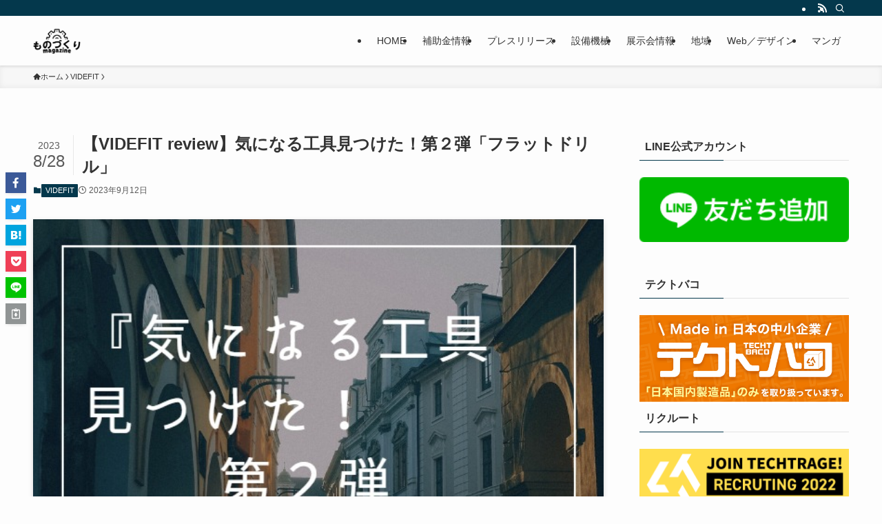

--- FILE ---
content_type: text/html; charset=UTF-8
request_url: https://techtrage.jp/2023/09/12/%E3%80%90videfit-review%E3%80%91%E6%B0%97%E3%81%AB%E3%81%AA%E3%82%8B%E5%B7%A5%E5%85%B7%E8%A6%8B%E3%81%A4%E3%81%91%E3%81%9F%EF%BC%81%E7%AC%AC%EF%BC%92%E5%BC%BE%E3%80%8C%E3%83%95%E3%83%A9%E3%83%83/
body_size: 25706
content:
<!DOCTYPE html>
<html dir="ltr" lang="ja" prefix="og: https://ogp.me/ns#" data-loaded="false" data-scrolled="false" data-spmenu="closed">
<head>
<meta charset="utf-8">
<meta name="format-detection" content="telephone=no">
<meta http-equiv="X-UA-Compatible" content="IE=edge">
<meta name="viewport" content="width=device-width, viewport-fit=cover">
<title>【VIDEFIT review】気になる工具見つけた！第２弾「フラットドリル」 | ものづくりmagazine by Techtrage</title>

		<!-- All in One SEO 4.7.3 - aioseo.com -->
		<meta name="description" content="VIDEFIT review 『気になる工具見つけた！ 第２弾 フラットドリル』 内容 「座グリ」とは、ネジや" />
		<meta name="robots" content="max-snippet:-1, max-image-preview:large, max-video-preview:-1" />
		<link rel="canonical" href="https://techtrage.jp/2023/09/12/%e3%80%90videfit-review%e3%80%91%e6%b0%97%e3%81%ab%e3%81%aa%e3%82%8b%e5%b7%a5%e5%85%b7%e8%a6%8b%e3%81%a4%e3%81%91%e3%81%9f%ef%bc%81%e7%ac%ac%ef%bc%92%e5%bc%be%e3%80%8c%e3%83%95%e3%83%a9%e3%83%83/" />
		<meta name="generator" content="All in One SEO (AIOSEO) 4.7.3" />
		<meta property="og:locale" content="ja_JP" />
		<meta property="og:site_name" content="ものづくりmagazine by Techtrage |" />
		<meta property="og:type" content="article" />
		<meta property="og:title" content="【VIDEFIT review】気になる工具見つけた！第２弾「フラットドリル」 | ものづくりmagazine by Techtrage" />
		<meta property="og:description" content="VIDEFIT review 『気になる工具見つけた！ 第２弾 フラットドリル』 内容 「座グリ」とは、ネジや" />
		<meta property="og:url" content="https://techtrage.jp/2023/09/12/%e3%80%90videfit-review%e3%80%91%e6%b0%97%e3%81%ab%e3%81%aa%e3%82%8b%e5%b7%a5%e5%85%b7%e8%a6%8b%e3%81%a4%e3%81%91%e3%81%9f%ef%bc%81%e7%ac%ac%ef%bc%92%e5%bc%be%e3%80%8c%e3%83%95%e3%83%a9%e3%83%83/" />
		<meta property="article:published_time" content="2023-09-12T00:00:00+00:00" />
		<meta property="article:modified_time" content="2023-08-28T02:01:49+00:00" />
		<meta name="twitter:card" content="summary" />
		<meta name="twitter:title" content="【VIDEFIT review】気になる工具見つけた！第２弾「フラットドリル」 | ものづくりmagazine by Techtrage" />
		<meta name="twitter:description" content="VIDEFIT review 『気になる工具見つけた！ 第２弾 フラットドリル』 内容 「座グリ」とは、ネジや" />
		<script type="application/ld+json" class="aioseo-schema">
			{"@context":"https:\/\/schema.org","@graph":[{"@type":"Article","@id":"https:\/\/techtrage.jp\/2023\/09\/12\/%e3%80%90videfit-review%e3%80%91%e6%b0%97%e3%81%ab%e3%81%aa%e3%82%8b%e5%b7%a5%e5%85%b7%e8%a6%8b%e3%81%a4%e3%81%91%e3%81%9f%ef%bc%81%e7%ac%ac%ef%bc%92%e5%bc%be%e3%80%8c%e3%83%95%e3%83%a9%e3%83%83\/#article","name":"\u3010VIDEFIT review\u3011\u6c17\u306b\u306a\u308b\u5de5\u5177\u898b\u3064\u3051\u305f\uff01\u7b2c\uff12\u5f3e\u300c\u30d5\u30e9\u30c3\u30c8\u30c9\u30ea\u30eb\u300d | \u3082\u306e\u3065\u304f\u308amagazine by Techtrage","headline":"\u3010VIDEFIT review\u3011\u6c17\u306b\u306a\u308b\u5de5\u5177\u898b\u3064\u3051\u305f\uff01\u7b2c\uff12\u5f3e\u300c\u30d5\u30e9\u30c3\u30c8\u30c9\u30ea\u30eb\u300d","author":{"@id":"https:\/\/techtrage.jp\/author\/videfit\/#author"},"publisher":{"@id":"https:\/\/techtrage.jp\/#organization"},"image":{"@type":"ImageObject","url":"https:\/\/techtrage.jp\/wp-content\/uploads\/2023\/08\/1cb95e10ffe5a6a4832ee0f71215d4cc.jpg","width":614,"height":606},"datePublished":"2023-09-12T09:00:00+09:00","dateModified":"2023-08-28T11:01:49+09:00","inLanguage":"ja","mainEntityOfPage":{"@id":"https:\/\/techtrage.jp\/2023\/09\/12\/%e3%80%90videfit-review%e3%80%91%e6%b0%97%e3%81%ab%e3%81%aa%e3%82%8b%e5%b7%a5%e5%85%b7%e8%a6%8b%e3%81%a4%e3%81%91%e3%81%9f%ef%bc%81%e7%ac%ac%ef%bc%92%e5%bc%be%e3%80%8c%e3%83%95%e3%83%a9%e3%83%83\/#webpage"},"isPartOf":{"@id":"https:\/\/techtrage.jp\/2023\/09\/12\/%e3%80%90videfit-review%e3%80%91%e6%b0%97%e3%81%ab%e3%81%aa%e3%82%8b%e5%b7%a5%e5%85%b7%e8%a6%8b%e3%81%a4%e3%81%91%e3%81%9f%ef%bc%81%e7%ac%ac%ef%bc%92%e5%bc%be%e3%80%8c%e3%83%95%e3%83%a9%e3%83%83\/#webpage"},"articleSection":"VIDEFIT, \u6c17\u306b\u306a\u308b\u5de5\u5177\u898b\u3064\u3051\u305f\uff01\u7b2c\uff12\u5f3e\u300c\u30d5\u30e9\u30c3\u30c8\u30c9\u30ea\u30eb\u300d"},{"@type":"BreadcrumbList","@id":"https:\/\/techtrage.jp\/2023\/09\/12\/%e3%80%90videfit-review%e3%80%91%e6%b0%97%e3%81%ab%e3%81%aa%e3%82%8b%e5%b7%a5%e5%85%b7%e8%a6%8b%e3%81%a4%e3%81%91%e3%81%9f%ef%bc%81%e7%ac%ac%ef%bc%92%e5%bc%be%e3%80%8c%e3%83%95%e3%83%a9%e3%83%83\/#breadcrumblist","itemListElement":[{"@type":"ListItem","@id":"https:\/\/techtrage.jp\/#listItem","position":1,"name":"\u5bb6","item":"https:\/\/techtrage.jp\/","nextItem":"https:\/\/techtrage.jp\/2023\/#listItem"},{"@type":"ListItem","@id":"https:\/\/techtrage.jp\/2023\/#listItem","position":2,"name":"2023","item":"https:\/\/techtrage.jp\/2023\/","nextItem":"https:\/\/techtrage.jp\/2023\/09\/#listItem","previousItem":"https:\/\/techtrage.jp\/#listItem"},{"@type":"ListItem","@id":"https:\/\/techtrage.jp\/2023\/09\/#listItem","position":3,"name":"September","item":"https:\/\/techtrage.jp\/2023\/09\/","nextItem":"https:\/\/techtrage.jp\/2023\/09\/12\/#listItem","previousItem":"https:\/\/techtrage.jp\/2023\/#listItem"},{"@type":"ListItem","@id":"https:\/\/techtrage.jp\/2023\/09\/12\/#listItem","position":4,"name":"12","item":"https:\/\/techtrage.jp\/2023\/09\/12\/","nextItem":"https:\/\/techtrage.jp\/2023\/09\/12\/%e3%80%90videfit-review%e3%80%91%e6%b0%97%e3%81%ab%e3%81%aa%e3%82%8b%e5%b7%a5%e5%85%b7%e8%a6%8b%e3%81%a4%e3%81%91%e3%81%9f%ef%bc%81%e7%ac%ac%ef%bc%92%e5%bc%be%e3%80%8c%e3%83%95%e3%83%a9%e3%83%83\/#listItem","previousItem":"https:\/\/techtrage.jp\/2023\/09\/#listItem"},{"@type":"ListItem","@id":"https:\/\/techtrage.jp\/2023\/09\/12\/%e3%80%90videfit-review%e3%80%91%e6%b0%97%e3%81%ab%e3%81%aa%e3%82%8b%e5%b7%a5%e5%85%b7%e8%a6%8b%e3%81%a4%e3%81%91%e3%81%9f%ef%bc%81%e7%ac%ac%ef%bc%92%e5%bc%be%e3%80%8c%e3%83%95%e3%83%a9%e3%83%83\/#listItem","position":5,"name":"\u3010VIDEFIT review\u3011\u6c17\u306b\u306a\u308b\u5de5\u5177\u898b\u3064\u3051\u305f\uff01\u7b2c\uff12\u5f3e\u300c\u30d5\u30e9\u30c3\u30c8\u30c9\u30ea\u30eb\u300d","previousItem":"https:\/\/techtrage.jp\/2023\/09\/12\/#listItem"}]},{"@type":"Organization","@id":"https:\/\/techtrage.jp\/#organization","name":"\u3082\u306e\u3065\u304f\u308amagazine by Techtrage","url":"https:\/\/techtrage.jp\/"},{"@type":"Person","@id":"https:\/\/techtrage.jp\/author\/videfit\/#author","url":"https:\/\/techtrage.jp\/author\/videfit\/","name":"VIDEFIT review"},{"@type":"WebPage","@id":"https:\/\/techtrage.jp\/2023\/09\/12\/%e3%80%90videfit-review%e3%80%91%e6%b0%97%e3%81%ab%e3%81%aa%e3%82%8b%e5%b7%a5%e5%85%b7%e8%a6%8b%e3%81%a4%e3%81%91%e3%81%9f%ef%bc%81%e7%ac%ac%ef%bc%92%e5%bc%be%e3%80%8c%e3%83%95%e3%83%a9%e3%83%83\/#webpage","url":"https:\/\/techtrage.jp\/2023\/09\/12\/%e3%80%90videfit-review%e3%80%91%e6%b0%97%e3%81%ab%e3%81%aa%e3%82%8b%e5%b7%a5%e5%85%b7%e8%a6%8b%e3%81%a4%e3%81%91%e3%81%9f%ef%bc%81%e7%ac%ac%ef%bc%92%e5%bc%be%e3%80%8c%e3%83%95%e3%83%a9%e3%83%83\/","name":"\u3010VIDEFIT review\u3011\u6c17\u306b\u306a\u308b\u5de5\u5177\u898b\u3064\u3051\u305f\uff01\u7b2c\uff12\u5f3e\u300c\u30d5\u30e9\u30c3\u30c8\u30c9\u30ea\u30eb\u300d | \u3082\u306e\u3065\u304f\u308amagazine by Techtrage","description":"VIDEFIT review \u300e\u6c17\u306b\u306a\u308b\u5de5\u5177\u898b\u3064\u3051\u305f\uff01 \u7b2c\uff12\u5f3e \u30d5\u30e9\u30c3\u30c8\u30c9\u30ea\u30eb\u300f \u5185\u5bb9 \u300c\u5ea7\u30b0\u30ea\u300d\u3068\u306f\u3001\u30cd\u30b8\u3084","inLanguage":"ja","isPartOf":{"@id":"https:\/\/techtrage.jp\/#website"},"breadcrumb":{"@id":"https:\/\/techtrage.jp\/2023\/09\/12\/%e3%80%90videfit-review%e3%80%91%e6%b0%97%e3%81%ab%e3%81%aa%e3%82%8b%e5%b7%a5%e5%85%b7%e8%a6%8b%e3%81%a4%e3%81%91%e3%81%9f%ef%bc%81%e7%ac%ac%ef%bc%92%e5%bc%be%e3%80%8c%e3%83%95%e3%83%a9%e3%83%83\/#breadcrumblist"},"author":{"@id":"https:\/\/techtrage.jp\/author\/videfit\/#author"},"creator":{"@id":"https:\/\/techtrage.jp\/author\/videfit\/#author"},"image":{"@type":"ImageObject","url":"https:\/\/techtrage.jp\/wp-content\/uploads\/2023\/08\/1cb95e10ffe5a6a4832ee0f71215d4cc.jpg","@id":"https:\/\/techtrage.jp\/2023\/09\/12\/%e3%80%90videfit-review%e3%80%91%e6%b0%97%e3%81%ab%e3%81%aa%e3%82%8b%e5%b7%a5%e5%85%b7%e8%a6%8b%e3%81%a4%e3%81%91%e3%81%9f%ef%bc%81%e7%ac%ac%ef%bc%92%e5%bc%be%e3%80%8c%e3%83%95%e3%83%a9%e3%83%83\/#mainImage","width":614,"height":606},"primaryImageOfPage":{"@id":"https:\/\/techtrage.jp\/2023\/09\/12\/%e3%80%90videfit-review%e3%80%91%e6%b0%97%e3%81%ab%e3%81%aa%e3%82%8b%e5%b7%a5%e5%85%b7%e8%a6%8b%e3%81%a4%e3%81%91%e3%81%9f%ef%bc%81%e7%ac%ac%ef%bc%92%e5%bc%be%e3%80%8c%e3%83%95%e3%83%a9%e3%83%83\/#mainImage"},"datePublished":"2023-09-12T09:00:00+09:00","dateModified":"2023-08-28T11:01:49+09:00"},{"@type":"WebSite","@id":"https:\/\/techtrage.jp\/#website","url":"https:\/\/techtrage.jp\/","name":"\u3082\u306e\u3065\u304f\u308amagazine by Techtrage","inLanguage":"ja","publisher":{"@id":"https:\/\/techtrage.jp\/#organization"}}]}
		</script>
		<!-- All in One SEO -->

<link rel='dns-prefetch' href='//static.addtoany.com' />
<link rel="alternate" type="application/rss+xml" title="ものづくりmagazine by Techtrage &raquo; フィード" href="https://techtrage.jp/feed/" />
<link rel="alternate" type="application/rss+xml" title="ものづくりmagazine by Techtrage &raquo; コメントフィード" href="https://techtrage.jp/comments/feed/" />
<link rel='stylesheet' id='swell-icons-css' href='https://techtrage.jp/wp-content/themes/swell/build/css/swell-icons.css?ver=2.7.9' type='text/css' media='all' />
<link rel='stylesheet' id='main_style-css' href='https://techtrage.jp/wp-content/themes/swell/build/css/main.css?ver=2.7.9' type='text/css' media='all' />
<link rel='stylesheet' id='swell_blocks-css' href='https://techtrage.jp/wp-content/themes/swell/build/css/blocks.css?ver=2.7.9' type='text/css' media='all' />
<style id='swell_custom-inline-css' type='text/css'>
:root{--swl-fz--content:4vw;--swl-font_family:"游ゴシック体", "Yu Gothic", YuGothic, "Hiragino Kaku Gothic ProN", "Hiragino Sans", Meiryo, sans-serif;--swl-font_weight:500;--color_main:#04384c;--color_text:#333;--color_link:#1176d4;--color_htag:#04384c;--color_bg:#fdfdfd;--color_gradient1:#d8ffff;--color_gradient2:#87e7ff;--color_main_thin:rgba(5, 70, 95, 0.05 );--color_main_dark:rgba(3, 42, 57, 1 );--color_list_check:#04384c;--color_list_num:#04384c;--color_list_good:#86dd7b;--color_list_triangle:#f4e03a;--color_list_bad:#f36060;--color_faq_q:#d55656;--color_faq_a:#6599b7;--color_icon_good:#3cd250;--color_icon_good_bg:#ecffe9;--color_icon_bad:#4b73eb;--color_icon_bad_bg:#eafaff;--color_icon_info:#f578b4;--color_icon_info_bg:#fff0fa;--color_icon_announce:#ffa537;--color_icon_announce_bg:#fff5f0;--color_icon_pen:#7a7a7a;--color_icon_pen_bg:#f7f7f7;--color_icon_book:#787364;--color_icon_book_bg:#f8f6ef;--color_icon_point:#ffa639;--color_icon_check:#86d67c;--color_icon_batsu:#f36060;--color_icon_hatena:#5295cc;--color_icon_caution:#f7da38;--color_icon_memo:#84878a;--color_deep01:#e44141;--color_deep02:#3d79d5;--color_deep03:#63a84d;--color_deep04:#f09f4d;--color_pale01:#fff2f0;--color_pale02:#f3f8fd;--color_pale03:#f1f9ee;--color_pale04:#fdf9ee;--color_mark_blue:#b7e3ff;--color_mark_green:#bdf9c3;--color_mark_yellow:#fcf69f;--color_mark_orange:#ffddbc;--border01:solid 1px var(--color_main);--border02:double 4px var(--color_main);--border03:dashed 2px var(--color_border);--border04:solid 4px var(--color_gray);--card_posts_thumb_ratio:56.25%;--list_posts_thumb_ratio:61.805%;--big_posts_thumb_ratio:56.25%;--thumb_posts_thumb_ratio:61.805%;--blogcard_thumb_ratio:56.25%;--color_header_bg:#fdfdfd;--color_header_text:#333;--color_footer_bg:#fdfdfd;--color_footer_text:#333;--container_size:1200px;--article_size:900px;--logo_size_sp:48px;--logo_size_pc:40px;--logo_size_pcfix:32px;}.swl-cell-bg[data-icon="doubleCircle"]{--cell-icon-color:#ffc977}.swl-cell-bg[data-icon="circle"]{--cell-icon-color:#94e29c}.swl-cell-bg[data-icon="triangle"]{--cell-icon-color:#eeda2f}.swl-cell-bg[data-icon="close"]{--cell-icon-color:#ec9191}.swl-cell-bg[data-icon="hatena"]{--cell-icon-color:#93c9da}.swl-cell-bg[data-icon="check"]{--cell-icon-color:#94e29c}.swl-cell-bg[data-icon="line"]{--cell-icon-color:#9b9b9b}.cap_box[data-colset="col1"]{--capbox-color:#f59b5f;--capbox-color--bg:#fff8eb}.cap_box[data-colset="col2"]{--capbox-color:#5fb9f5;--capbox-color--bg:#edf5ff}.cap_box[data-colset="col3"]{--capbox-color:#2fcd90;--capbox-color--bg:#eafaf2}.red_{--the-btn-color:#f74a4a;--the-btn-color2:#ffbc49;--the-solid-shadow: rgba(185, 56, 56, 1 )}.blue_{--the-btn-color:#338df4;--the-btn-color2:#35eaff;--the-solid-shadow: rgba(38, 106, 183, 1 )}.green_{--the-btn-color:#62d847;--the-btn-color2:#7bf7bd;--the-solid-shadow: rgba(74, 162, 53, 1 )}.is-style-btn_normal{--the-btn-radius:80px}.is-style-btn_solid{--the-btn-radius:80px}.is-style-btn_shiny{--the-btn-radius:80px}.is-style-btn_line{--the-btn-radius:80px}.post_content blockquote{padding:1.5em 2em 1.5em 3em}.post_content blockquote::before{content:"";display:block;width:5px;height:calc(100% - 3em);top:1.5em;left:1.5em;border-left:solid 1px rgba(180,180,180,.75);border-right:solid 1px rgba(180,180,180,.75);}.mark_blue{background:-webkit-linear-gradient(transparent 64%,var(--color_mark_blue) 0%);background:linear-gradient(transparent 64%,var(--color_mark_blue) 0%)}.mark_green{background:-webkit-linear-gradient(transparent 64%,var(--color_mark_green) 0%);background:linear-gradient(transparent 64%,var(--color_mark_green) 0%)}.mark_yellow{background:-webkit-linear-gradient(transparent 64%,var(--color_mark_yellow) 0%);background:linear-gradient(transparent 64%,var(--color_mark_yellow) 0%)}.mark_orange{background:-webkit-linear-gradient(transparent 64%,var(--color_mark_orange) 0%);background:linear-gradient(transparent 64%,var(--color_mark_orange) 0%)}[class*="is-style-icon_"]{color:#333;border-width:0}[class*="is-style-big_icon_"]{border-width:2px;border-style:solid}[data-col="gray"] .c-balloon__text{background:#f7f7f7;border-color:#ccc}[data-col="gray"] .c-balloon__before{border-right-color:#f7f7f7}[data-col="green"] .c-balloon__text{background:#d1f8c2;border-color:#9ddd93}[data-col="green"] .c-balloon__before{border-right-color:#d1f8c2}[data-col="blue"] .c-balloon__text{background:#e2f6ff;border-color:#93d2f0}[data-col="blue"] .c-balloon__before{border-right-color:#e2f6ff}[data-col="red"] .c-balloon__text{background:#ffebeb;border-color:#f48789}[data-col="red"] .c-balloon__before{border-right-color:#ffebeb}[data-col="yellow"] .c-balloon__text{background:#f9f7d2;border-color:#fbe593}[data-col="yellow"] .c-balloon__before{border-right-color:#f9f7d2}.-type-list2 .p-postList__body::after,.-type-big .p-postList__body::after{content: "READ MORE »";}.c-postThumb__cat{background-color:#04384c;color:#fff;background-image: repeating-linear-gradient(-45deg,rgba(255,255,255,.1),rgba(255,255,255,.1) 6px,transparent 6px,transparent 12px)}.post_content h2:where(:not([class^="swell-block-"]):not(.faq_q):not(.p-postList__title)){background:var(--color_htag);padding:.75em 1em;color:#fff}.post_content h2:where(:not([class^="swell-block-"]):not(.faq_q):not(.p-postList__title))::before{position:absolute;display:block;pointer-events:none;content:"";top:-4px;left:0;width:100%;height:calc(100% + 4px);box-sizing:content-box;border-top:solid 2px var(--color_htag);border-bottom:solid 2px var(--color_htag)}.post_content h3:where(:not([class^="swell-block-"]):not(.faq_q):not(.p-postList__title)){padding:0 .5em .5em}.post_content h3:where(:not([class^="swell-block-"]):not(.faq_q):not(.p-postList__title))::before{content:"";width:100%;height:2px;background: repeating-linear-gradient(90deg, var(--color_htag) 0%, var(--color_htag) 29.3%, rgba(150,150,150,.2) 29.3%, rgba(150,150,150,.2) 100%)}.post_content h4:where(:not([class^="swell-block-"]):not(.faq_q):not(.p-postList__title)){padding:0 0 0 16px;border-left:solid 2px var(--color_htag)}.l-header{box-shadow: 0 1px 4px rgba(0,0,0,.12)}.l-header__bar{color:#fff;background:var(--color_main)}.l-header__menuBtn{order:1}.l-header__customBtn{order:3}.c-gnav a::after{background:var(--color_main);width:100%;height:2px;transform:scaleX(0)}.p-spHeadMenu .menu-item.-current{border-bottom-color:var(--color_main)}.c-gnav > li:hover > a::after,.c-gnav > .-current > a::after{transform: scaleX(1)}.c-gnav .sub-menu{color:#333;background:#fff}.l-fixHeader::before{opacity:1}#pagetop{border-radius:50%}.c-widget__title.-spmenu{padding:.5em .75em;border-radius:var(--swl-radius--2, 0px);background:var(--color_main);color:#fff;}.c-widget__title.-footer{padding:.5em}.c-widget__title.-footer::before{content:"";bottom:0;left:0;width:40%;z-index:1;background:var(--color_main)}.c-widget__title.-footer::after{content:"";bottom:0;left:0;width:100%;background:var(--color_border)}.c-secTitle{border-left:solid 2px var(--color_main);padding:0em .75em}.p-spMenu{color:#333}.p-spMenu__inner::before{background:#fdfdfd;opacity:1}.p-spMenu__overlay{background:#000;opacity:0.6}[class*="page-numbers"]{color:#fff;background-color:#dedede}a{text-decoration: none}.l-topTitleArea.c-filterLayer::before{background-color:#000;opacity:0.2;content:""}@media screen and (min-width: 960px){:root{}}@media screen and (max-width: 959px){:root{}.l-header__logo{order:2;text-align:center}}@media screen and (min-width: 600px){:root{--swl-fz--content:16px;}}@media screen and (max-width: 599px){:root{}}@media (min-width: 1108px) {.alignwide{left:-100px;width:calc(100% + 200px);}}@media (max-width: 1108px) {.-sidebar-off .swell-block-fullWide__inner.l-container .alignwide{left:0px;width:100%;}}.l-fixHeader .l-fixHeader__gnav{order:0}[data-scrolled=true] .l-fixHeader[data-ready]{opacity:1;-webkit-transform:translateY(0)!important;transform:translateY(0)!important;visibility:visible}.-body-solid .l-fixHeader{box-shadow:0 2px 4px var(--swl-color_shadow)}.l-fixHeader__inner{align-items:stretch;color:var(--color_header_text);display:flex;padding-bottom:0;padding-top:0;position:relative;z-index:1}.l-fixHeader__logo{align-items:center;display:flex;line-height:1;margin-right:24px;order:0;padding:16px 0}.is-style-btn_normal a,.is-style-btn_shiny a{box-shadow:var(--swl-btn_shadow)}.c-shareBtns__btn,.is-style-balloon>.c-tabList .c-tabList__button,.p-snsCta,[class*=page-numbers]{box-shadow:var(--swl-box_shadow)}.p-articleThumb__img,.p-articleThumb__youtube{box-shadow:var(--swl-img_shadow)}.p-pickupBanners__item .c-bannerLink,.p-postList__thumb{box-shadow:0 2px 8px rgba(0,0,0,.1),0 4px 4px -4px rgba(0,0,0,.1)}.p-postList.-w-ranking li:before{background-image:repeating-linear-gradient(-45deg,hsla(0,0%,100%,.1),hsla(0,0%,100%,.1) 6px,transparent 0,transparent 12px);box-shadow:1px 1px 4px rgba(0,0,0,.2)}.l-header__bar{position:relative;width:100%}.l-header__bar .c-catchphrase{color:inherit;font-size:12px;letter-spacing:var(--swl-letter_spacing,.2px);line-height:14px;margin-right:auto;overflow:hidden;padding:4px 0;white-space:nowrap;width:50%}.l-header__bar .c-iconList .c-iconList__link{margin:0;padding:4px 6px}.l-header__barInner{align-items:center;display:flex;justify-content:flex-end}@media (min-width:960px){.-series .l-header__inner{align-items:stretch;display:flex}.-series .l-header__logo{align-items:center;display:flex;flex-wrap:wrap;margin-right:24px;padding:16px 0}.-series .l-header__logo .c-catchphrase{font-size:13px;padding:4px 0}.-series .c-headLogo{margin-right:16px}.-series-right .l-header__inner{justify-content:space-between}.-series-right .c-gnavWrap{margin-left:auto}.-series-right .w-header{margin-left:12px}.-series-left .w-header{margin-left:auto}}@media (min-width:960px) and (min-width:600px){.-series .c-headLogo{max-width:400px}}.c-gnav .sub-menu a:before,.c-listMenu a:before{-webkit-font-smoothing:antialiased;-moz-osx-font-smoothing:grayscale;font-family:icomoon!important;font-style:normal;font-variant:normal;font-weight:400;line-height:1;text-transform:none}.c-submenuToggleBtn{display:none}.c-listMenu a{padding:.75em 1em .75em 1.5em;transition:padding .25s}.c-listMenu a:hover{padding-left:1.75em;padding-right:.75em}.c-gnav .sub-menu a:before,.c-listMenu a:before{color:inherit;content:"\e921";display:inline-block;left:2px;position:absolute;top:50%;-webkit-transform:translateY(-50%);transform:translateY(-50%);vertical-align:middle}.widget_categories>ul>.cat-item>a,.wp-block-categories-list>li>a{padding-left:1.75em}.c-listMenu .children,.c-listMenu .sub-menu{margin:0}.c-listMenu .children a,.c-listMenu .sub-menu a{font-size:.9em;padding-left:2.5em}.c-listMenu .children a:before,.c-listMenu .sub-menu a:before{left:1em}.c-listMenu .children a:hover,.c-listMenu .sub-menu a:hover{padding-left:2.75em}.c-listMenu .children ul a,.c-listMenu .sub-menu ul a{padding-left:3.25em}.c-listMenu .children ul a:before,.c-listMenu .sub-menu ul a:before{left:1.75em}.c-listMenu .children ul a:hover,.c-listMenu .sub-menu ul a:hover{padding-left:3.5em}.c-gnav li:hover>.sub-menu{opacity:1;visibility:visible}.c-gnav .sub-menu:before{background:inherit;content:"";height:100%;left:0;position:absolute;top:0;width:100%;z-index:0}.c-gnav .sub-menu .sub-menu{left:100%;top:0;z-index:-1}.c-gnav .sub-menu a{padding-left:2em}.c-gnav .sub-menu a:before{left:.5em}.c-gnav .sub-menu a:hover .ttl{left:4px}:root{--color_content_bg:var(--color_bg);}.c-widget__title.-side{padding:.5em}.c-widget__title.-side::before{content:"";bottom:0;left:0;width:40%;z-index:1;background:var(--color_main)}.c-widget__title.-side::after{content:"";bottom:0;left:0;width:100%;background:var(--color_border)}.c-shareBtns__item:not(:last-child){margin-right:4px}.c-shareBtns__btn{padding:8px 0}@media screen and (min-width: 960px){:root{}}@media screen and (max-width: 959px){:root{}}@media screen and (min-width: 600px){:root{}}@media screen and (max-width: 599px){:root{}}.swell-block-fullWide__inner.l-container{--swl-fw_inner_pad:var(--swl-pad_container,0px)}@media (min-width:960px){.-sidebar-on .l-content .alignfull,.-sidebar-on .l-content .alignwide{left:-16px;width:calc(100% + 32px)}.swell-block-fullWide__inner.l-article{--swl-fw_inner_pad:var(--swl-pad_post_content,0px)}.-sidebar-on .swell-block-fullWide__inner .alignwide{left:0;width:100%}.-sidebar-on .swell-block-fullWide__inner .alignfull{left:calc(0px - var(--swl-fw_inner_pad, 0))!important;margin-left:0!important;margin-right:0!important;width:calc(100% + var(--swl-fw_inner_pad, 0)*2)!important}}.p-relatedPosts .p-postList__item{margin-bottom:1.5em}.p-relatedPosts .p-postList__times,.p-relatedPosts .p-postList__times>:last-child{margin-right:0}@media (min-width:600px){.p-relatedPosts .p-postList__item{width:33.33333%}}@media screen and (min-width:600px) and (max-width:1239px){.p-relatedPosts .p-postList__item:nth-child(7),.p-relatedPosts .p-postList__item:nth-child(8){display:none}}@media screen and (min-width:1240px){.p-relatedPosts .p-postList__item{width:25%}}.-index-off .p-toc,.swell-toc-placeholder:empty{display:none}.p-toc.-modal{height:100%;margin:0;overflow-y:auto;padding:0}#main_content .p-toc{border-radius:var(--swl-radius--2,0);margin:4em auto;max-width:800px}#sidebar .p-toc{margin-top:-.5em}.p-toc .__pn:before{content:none!important;counter-increment:none}.p-toc .__prev{margin:0 0 1em}.p-toc .__next{margin:1em 0 0}.p-toc.is-omitted:not([data-omit=ct]) [data-level="2"] .p-toc__childList{display:none}.p-toc.is-omitted:not([data-omit=nest]){position:relative}.p-toc.is-omitted:not([data-omit=nest]):before{background:linear-gradient(hsla(0,0%,100%,0),var(--color_bg));bottom:5em;content:"";height:4em;left:0;opacity:.75;pointer-events:none;position:absolute;width:100%;z-index:1}.p-toc.is-omitted:not([data-omit=nest]):after{background:var(--color_bg);bottom:0;content:"";height:5em;left:0;opacity:.75;position:absolute;width:100%;z-index:1}.p-toc.is-omitted:not([data-omit=nest]) .__next,.p-toc.is-omitted:not([data-omit=nest]) [data-omit="1"]{display:none}.p-toc .p-toc__expandBtn{background-color:#f7f7f7;border:rgba(0,0,0,.2);border-radius:5em;box-shadow:0 0 0 1px #bbb;color:#333;display:block;font-size:14px;line-height:1.5;margin:.75em auto 0;min-width:6em;padding:.5em 1em;position:relative;transition:box-shadow .25s;z-index:2}.p-toc[data-omit=nest] .p-toc__expandBtn{display:inline-block;font-size:13px;margin:0 0 0 1.25em;padding:.5em .75em}.p-toc:not([data-omit=nest]) .p-toc__expandBtn:after,.p-toc:not([data-omit=nest]) .p-toc__expandBtn:before{border-top-color:inherit;border-top-style:dotted;border-top-width:3px;content:"";display:block;height:1px;position:absolute;top:calc(50% - 1px);transition:border-color .25s;width:100%;width:22px}.p-toc:not([data-omit=nest]) .p-toc__expandBtn:before{right:calc(100% + 1em)}.p-toc:not([data-omit=nest]) .p-toc__expandBtn:after{left:calc(100% + 1em)}.p-toc.is-expanded .p-toc__expandBtn{border-color:transparent}.p-toc__ttl{display:block;font-size:1.2em;line-height:1;position:relative;text-align:center}.p-toc__ttl:before{content:"\e918";display:inline-block;font-family:icomoon;margin-right:.5em;padding-bottom:2px;vertical-align:middle}#index_modal .p-toc__ttl{margin-bottom:.5em}.p-toc__list li{line-height:1.6}.p-toc__list>li+li{margin-top:.5em}.p-toc__list .p-toc__childList{padding-left:.5em}.p-toc__list [data-level="3"]{font-size:.9em}.p-toc__list .mininote{display:none}.post_content .p-toc__list{padding-left:0}#sidebar .p-toc__list{margin-bottom:0}#sidebar .p-toc__list .p-toc__childList{padding-left:0}.p-toc__link{color:inherit;font-size:inherit;text-decoration:none}.p-toc__link:hover{opacity:.8}.p-toc.-double{background:var(--color_gray);background:linear-gradient(-45deg,transparent 25%,var(--color_gray) 25%,var(--color_gray) 50%,transparent 50%,transparent 75%,var(--color_gray) 75%,var(--color_gray));background-clip:padding-box;background-size:4px 4px;border-bottom:4px double var(--color_border);border-top:4px double var(--color_border);padding:1.5em 1em 1em}.p-toc.-double .p-toc__ttl{margin-bottom:.75em}@media (min-width:960px){#main_content .p-toc{width:92%}}@media (hover:hover){.p-toc .p-toc__expandBtn:hover{border-color:transparent;box-shadow:0 0 0 2px currentcolor}}@media (min-width:600px){.p-toc.-double{padding:2em}}.p-pnLinks{align-items:stretch;display:flex;justify-content:space-between;margin:2em 0}.p-pnLinks__item{font-size:3vw;position:relative;width:49%}.p-pnLinks__item:before{content:"";display:block;height:.5em;pointer-events:none;position:absolute;top:50%;width:.5em;z-index:1}.p-pnLinks__item.-prev:before{border-bottom:1px solid;border-left:1px solid;left:.35em;-webkit-transform:rotate(45deg) translateY(-50%);transform:rotate(45deg) translateY(-50%)}.p-pnLinks__item.-prev .p-pnLinks__thumb{margin-right:8px}.p-pnLinks__item.-next .p-pnLinks__link{justify-content:flex-end}.p-pnLinks__item.-next:before{border-bottom:1px solid;border-right:1px solid;right:.35em;-webkit-transform:rotate(-45deg) translateY(-50%);transform:rotate(-45deg) translateY(-50%)}.p-pnLinks__item.-next .p-pnLinks__thumb{margin-left:8px;order:2}.p-pnLinks__item.-next:first-child{margin-left:auto}.p-pnLinks__link{align-items:center;border-radius:var(--swl-radius--2,0);color:inherit;display:flex;height:100%;line-height:1.4;min-height:4em;padding:.6em 1em .5em;position:relative;text-decoration:none;transition:box-shadow .25s;width:100%}.p-pnLinks__thumb{border-radius:var(--swl-radius--4,0);height:32px;-o-object-fit:cover;object-fit:cover;width:48px}.p-pnLinks .-prev .p-pnLinks__link{border-left:1.25em solid var(--color_main)}.p-pnLinks .-prev:before{color:#fff}.p-pnLinks .-next .p-pnLinks__link{border-right:1.25em solid var(--color_main)}.p-pnLinks .-next:before{color:#fff}@media not all and (min-width:960px){.p-pnLinks.-thumb-on{display:block}.p-pnLinks.-thumb-on .p-pnLinks__item{width:100%}}@media (min-width:600px){.p-pnLinks__item{font-size:13px}.p-pnLinks__thumb{height:48px;width:72px}.p-pnLinks__title{transition:-webkit-transform .25s;transition:transform .25s;transition:transform .25s,-webkit-transform .25s}.-prev>.p-pnLinks__link:hover .p-pnLinks__title{-webkit-transform:translateX(4px);transform:translateX(4px)}.-next>.p-pnLinks__link:hover .p-pnLinks__title{-webkit-transform:translateX(-4px);transform:translateX(-4px)}.p-pnLinks .-prev .p-pnLinks__link:hover{box-shadow:1px 1px 2px var(--swl-color_shadow)}.p-pnLinks .-next .p-pnLinks__link:hover{box-shadow:-1px 1px 2px var(--swl-color_shadow)}}
</style>
<link rel='stylesheet' id='swell-parts/footer-css' href='https://techtrage.jp/wp-content/themes/swell/build/css/modules/parts/footer.css?ver=2.7.9' type='text/css' media='all' />
<link rel='stylesheet' id='swell-page/single-css' href='https://techtrage.jp/wp-content/themes/swell/build/css/modules/page/single.css?ver=2.7.9' type='text/css' media='all' />
<style id='classic-theme-styles-inline-css' type='text/css'>
/*! This file is auto-generated */
.wp-block-button__link{color:#fff;background-color:#32373c;border-radius:9999px;box-shadow:none;text-decoration:none;padding:calc(.667em + 2px) calc(1.333em + 2px);font-size:1.125em}.wp-block-file__button{background:#32373c;color:#fff;text-decoration:none}
</style>
<style id='global-styles-inline-css' type='text/css'>
body{--wp--preset--color--black: #000;--wp--preset--color--cyan-bluish-gray: #abb8c3;--wp--preset--color--white: #fff;--wp--preset--color--pale-pink: #f78da7;--wp--preset--color--vivid-red: #cf2e2e;--wp--preset--color--luminous-vivid-orange: #ff6900;--wp--preset--color--luminous-vivid-amber: #fcb900;--wp--preset--color--light-green-cyan: #7bdcb5;--wp--preset--color--vivid-green-cyan: #00d084;--wp--preset--color--pale-cyan-blue: #8ed1fc;--wp--preset--color--vivid-cyan-blue: #0693e3;--wp--preset--color--vivid-purple: #9b51e0;--wp--preset--color--swl-main: var(--color_main);--wp--preset--color--swl-main-thin: var(--color_main_thin);--wp--preset--color--swl-gray: var(--color_gray);--wp--preset--color--swl-deep-01: var(--color_deep01);--wp--preset--color--swl-deep-02: var(--color_deep02);--wp--preset--color--swl-deep-03: var(--color_deep03);--wp--preset--color--swl-deep-04: var(--color_deep04);--wp--preset--color--swl-pale-01: var(--color_pale01);--wp--preset--color--swl-pale-02: var(--color_pale02);--wp--preset--color--swl-pale-03: var(--color_pale03);--wp--preset--color--swl-pale-04: var(--color_pale04);--wp--preset--gradient--vivid-cyan-blue-to-vivid-purple: linear-gradient(135deg,rgba(6,147,227,1) 0%,rgb(155,81,224) 100%);--wp--preset--gradient--light-green-cyan-to-vivid-green-cyan: linear-gradient(135deg,rgb(122,220,180) 0%,rgb(0,208,130) 100%);--wp--preset--gradient--luminous-vivid-amber-to-luminous-vivid-orange: linear-gradient(135deg,rgba(252,185,0,1) 0%,rgba(255,105,0,1) 100%);--wp--preset--gradient--luminous-vivid-orange-to-vivid-red: linear-gradient(135deg,rgba(255,105,0,1) 0%,rgb(207,46,46) 100%);--wp--preset--gradient--very-light-gray-to-cyan-bluish-gray: linear-gradient(135deg,rgb(238,238,238) 0%,rgb(169,184,195) 100%);--wp--preset--gradient--cool-to-warm-spectrum: linear-gradient(135deg,rgb(74,234,220) 0%,rgb(151,120,209) 20%,rgb(207,42,186) 40%,rgb(238,44,130) 60%,rgb(251,105,98) 80%,rgb(254,248,76) 100%);--wp--preset--gradient--blush-light-purple: linear-gradient(135deg,rgb(255,206,236) 0%,rgb(152,150,240) 100%);--wp--preset--gradient--blush-bordeaux: linear-gradient(135deg,rgb(254,205,165) 0%,rgb(254,45,45) 50%,rgb(107,0,62) 100%);--wp--preset--gradient--luminous-dusk: linear-gradient(135deg,rgb(255,203,112) 0%,rgb(199,81,192) 50%,rgb(65,88,208) 100%);--wp--preset--gradient--pale-ocean: linear-gradient(135deg,rgb(255,245,203) 0%,rgb(182,227,212) 50%,rgb(51,167,181) 100%);--wp--preset--gradient--electric-grass: linear-gradient(135deg,rgb(202,248,128) 0%,rgb(113,206,126) 100%);--wp--preset--gradient--midnight: linear-gradient(135deg,rgb(2,3,129) 0%,rgb(40,116,252) 100%);--wp--preset--font-size--small: 0.9em;--wp--preset--font-size--medium: 1.1em;--wp--preset--font-size--large: 1.25em;--wp--preset--font-size--x-large: 42px;--wp--preset--font-size--xs: 0.75em;--wp--preset--font-size--huge: 1.6em;--wp--preset--spacing--20: 0.44rem;--wp--preset--spacing--30: 0.67rem;--wp--preset--spacing--40: 1rem;--wp--preset--spacing--50: 1.5rem;--wp--preset--spacing--60: 2.25rem;--wp--preset--spacing--70: 3.38rem;--wp--preset--spacing--80: 5.06rem;--wp--preset--shadow--natural: 6px 6px 9px rgba(0, 0, 0, 0.2);--wp--preset--shadow--deep: 12px 12px 50px rgba(0, 0, 0, 0.4);--wp--preset--shadow--sharp: 6px 6px 0px rgba(0, 0, 0, 0.2);--wp--preset--shadow--outlined: 6px 6px 0px -3px rgba(255, 255, 255, 1), 6px 6px rgba(0, 0, 0, 1);--wp--preset--shadow--crisp: 6px 6px 0px rgba(0, 0, 0, 1);}:where(.is-layout-flex){gap: 0.5em;}:where(.is-layout-grid){gap: 0.5em;}body .is-layout-flow > .alignleft{float: left;margin-inline-start: 0;margin-inline-end: 2em;}body .is-layout-flow > .alignright{float: right;margin-inline-start: 2em;margin-inline-end: 0;}body .is-layout-flow > .aligncenter{margin-left: auto !important;margin-right: auto !important;}body .is-layout-constrained > .alignleft{float: left;margin-inline-start: 0;margin-inline-end: 2em;}body .is-layout-constrained > .alignright{float: right;margin-inline-start: 2em;margin-inline-end: 0;}body .is-layout-constrained > .aligncenter{margin-left: auto !important;margin-right: auto !important;}body .is-layout-constrained > :where(:not(.alignleft):not(.alignright):not(.alignfull)){max-width: var(--wp--style--global--content-size);margin-left: auto !important;margin-right: auto !important;}body .is-layout-constrained > .alignwide{max-width: var(--wp--style--global--wide-size);}body .is-layout-flex{display: flex;}body .is-layout-flex{flex-wrap: wrap;align-items: center;}body .is-layout-flex > *{margin: 0;}body .is-layout-grid{display: grid;}body .is-layout-grid > *{margin: 0;}:where(.wp-block-columns.is-layout-flex){gap: 2em;}:where(.wp-block-columns.is-layout-grid){gap: 2em;}:where(.wp-block-post-template.is-layout-flex){gap: 1.25em;}:where(.wp-block-post-template.is-layout-grid){gap: 1.25em;}.has-black-color{color: var(--wp--preset--color--black) !important;}.has-cyan-bluish-gray-color{color: var(--wp--preset--color--cyan-bluish-gray) !important;}.has-white-color{color: var(--wp--preset--color--white) !important;}.has-pale-pink-color{color: var(--wp--preset--color--pale-pink) !important;}.has-vivid-red-color{color: var(--wp--preset--color--vivid-red) !important;}.has-luminous-vivid-orange-color{color: var(--wp--preset--color--luminous-vivid-orange) !important;}.has-luminous-vivid-amber-color{color: var(--wp--preset--color--luminous-vivid-amber) !important;}.has-light-green-cyan-color{color: var(--wp--preset--color--light-green-cyan) !important;}.has-vivid-green-cyan-color{color: var(--wp--preset--color--vivid-green-cyan) !important;}.has-pale-cyan-blue-color{color: var(--wp--preset--color--pale-cyan-blue) !important;}.has-vivid-cyan-blue-color{color: var(--wp--preset--color--vivid-cyan-blue) !important;}.has-vivid-purple-color{color: var(--wp--preset--color--vivid-purple) !important;}.has-black-background-color{background-color: var(--wp--preset--color--black) !important;}.has-cyan-bluish-gray-background-color{background-color: var(--wp--preset--color--cyan-bluish-gray) !important;}.has-white-background-color{background-color: var(--wp--preset--color--white) !important;}.has-pale-pink-background-color{background-color: var(--wp--preset--color--pale-pink) !important;}.has-vivid-red-background-color{background-color: var(--wp--preset--color--vivid-red) !important;}.has-luminous-vivid-orange-background-color{background-color: var(--wp--preset--color--luminous-vivid-orange) !important;}.has-luminous-vivid-amber-background-color{background-color: var(--wp--preset--color--luminous-vivid-amber) !important;}.has-light-green-cyan-background-color{background-color: var(--wp--preset--color--light-green-cyan) !important;}.has-vivid-green-cyan-background-color{background-color: var(--wp--preset--color--vivid-green-cyan) !important;}.has-pale-cyan-blue-background-color{background-color: var(--wp--preset--color--pale-cyan-blue) !important;}.has-vivid-cyan-blue-background-color{background-color: var(--wp--preset--color--vivid-cyan-blue) !important;}.has-vivid-purple-background-color{background-color: var(--wp--preset--color--vivid-purple) !important;}.has-black-border-color{border-color: var(--wp--preset--color--black) !important;}.has-cyan-bluish-gray-border-color{border-color: var(--wp--preset--color--cyan-bluish-gray) !important;}.has-white-border-color{border-color: var(--wp--preset--color--white) !important;}.has-pale-pink-border-color{border-color: var(--wp--preset--color--pale-pink) !important;}.has-vivid-red-border-color{border-color: var(--wp--preset--color--vivid-red) !important;}.has-luminous-vivid-orange-border-color{border-color: var(--wp--preset--color--luminous-vivid-orange) !important;}.has-luminous-vivid-amber-border-color{border-color: var(--wp--preset--color--luminous-vivid-amber) !important;}.has-light-green-cyan-border-color{border-color: var(--wp--preset--color--light-green-cyan) !important;}.has-vivid-green-cyan-border-color{border-color: var(--wp--preset--color--vivid-green-cyan) !important;}.has-pale-cyan-blue-border-color{border-color: var(--wp--preset--color--pale-cyan-blue) !important;}.has-vivid-cyan-blue-border-color{border-color: var(--wp--preset--color--vivid-cyan-blue) !important;}.has-vivid-purple-border-color{border-color: var(--wp--preset--color--vivid-purple) !important;}.has-vivid-cyan-blue-to-vivid-purple-gradient-background{background: var(--wp--preset--gradient--vivid-cyan-blue-to-vivid-purple) !important;}.has-light-green-cyan-to-vivid-green-cyan-gradient-background{background: var(--wp--preset--gradient--light-green-cyan-to-vivid-green-cyan) !important;}.has-luminous-vivid-amber-to-luminous-vivid-orange-gradient-background{background: var(--wp--preset--gradient--luminous-vivid-amber-to-luminous-vivid-orange) !important;}.has-luminous-vivid-orange-to-vivid-red-gradient-background{background: var(--wp--preset--gradient--luminous-vivid-orange-to-vivid-red) !important;}.has-very-light-gray-to-cyan-bluish-gray-gradient-background{background: var(--wp--preset--gradient--very-light-gray-to-cyan-bluish-gray) !important;}.has-cool-to-warm-spectrum-gradient-background{background: var(--wp--preset--gradient--cool-to-warm-spectrum) !important;}.has-blush-light-purple-gradient-background{background: var(--wp--preset--gradient--blush-light-purple) !important;}.has-blush-bordeaux-gradient-background{background: var(--wp--preset--gradient--blush-bordeaux) !important;}.has-luminous-dusk-gradient-background{background: var(--wp--preset--gradient--luminous-dusk) !important;}.has-pale-ocean-gradient-background{background: var(--wp--preset--gradient--pale-ocean) !important;}.has-electric-grass-gradient-background{background: var(--wp--preset--gradient--electric-grass) !important;}.has-midnight-gradient-background{background: var(--wp--preset--gradient--midnight) !important;}.has-small-font-size{font-size: var(--wp--preset--font-size--small) !important;}.has-medium-font-size{font-size: var(--wp--preset--font-size--medium) !important;}.has-large-font-size{font-size: var(--wp--preset--font-size--large) !important;}.has-x-large-font-size{font-size: var(--wp--preset--font-size--x-large) !important;}
.wp-block-navigation a:where(:not(.wp-element-button)){color: inherit;}
:where(.wp-block-post-template.is-layout-flex){gap: 1.25em;}:where(.wp-block-post-template.is-layout-grid){gap: 1.25em;}
:where(.wp-block-columns.is-layout-flex){gap: 2em;}:where(.wp-block-columns.is-layout-grid){gap: 2em;}
.wp-block-pullquote{font-size: 1.5em;line-height: 1.6;}
</style>
<link rel='stylesheet' id='drawit-css-css' href='https://techtrage.jp/wp-content/plugins/drawit/css/drawit.min.css?ver=1.1.3' type='text/css' media='all' />
<link rel='stylesheet' id='sow-image-default-8b5b6f678277-css' href='https://techtrage.jp/wp-content/uploads/siteorigin-widgets/sow-image-default-8b5b6f678277.css?ver=6.4.7' type='text/css' media='all' />
<link rel='stylesheet' id='whats-new-style-css' href='https://techtrage.jp/wp-content/plugins/whats-new-genarator/whats-new.css?ver=2.0.2' type='text/css' media='all' />
<link rel='stylesheet' id='dashicons-css' href='https://techtrage.jp/wp-includes/css/dashicons.min.css?ver=6.4.7' type='text/css' media='all' />
<link rel='stylesheet' id='wordpress-popular-posts-css-css' href='https://techtrage.jp/wp-content/plugins/wordpress-popular-posts/assets/css/wpp.css?ver=6.3.4' type='text/css' media='all' />
<link rel='stylesheet' id='tablepress-default-css' href='https://techtrage.jp/wp-content/plugins/tablepress/css/default.min.css?ver=1.14' type='text/css' media='all' />
<link rel='stylesheet' id='child_style-css' href='https://techtrage.jp/wp-content/themes/swell_child/style.css?ver=2024012142658' type='text/css' media='all' />
<link rel='stylesheet' id='addtoany-css' href='https://techtrage.jp/wp-content/plugins/add-to-any/addtoany.min.css?ver=1.16' type='text/css' media='all' />
<link rel='stylesheet' id='elementor-icons-css' href='https://techtrage.jp/wp-content/plugins/elementor/assets/lib/eicons/css/elementor-icons.min.css?ver=5.34.0' type='text/css' media='all' />
<link rel='stylesheet' id='elementor-frontend-css' href='https://techtrage.jp/wp-content/plugins/elementor/assets/css/frontend.min.css?ver=3.26.3' type='text/css' media='all' />
<link rel='stylesheet' id='elementor-post-11208-css' href='https://techtrage.jp/wp-content/uploads/elementor/css/post-11208.css?ver=1736239176' type='text/css' media='all' />
<link rel='stylesheet' id='font-awesome-5-all-css' href='https://techtrage.jp/wp-content/plugins/elementor/assets/lib/font-awesome/css/all.min.css?ver=3.26.3' type='text/css' media='all' />
<link rel='stylesheet' id='font-awesome-4-shim-css' href='https://techtrage.jp/wp-content/plugins/elementor/assets/lib/font-awesome/css/v4-shims.min.css?ver=3.26.3' type='text/css' media='all' />
<link rel='stylesheet' id='widget-text-editor-css' href='https://techtrage.jp/wp-content/plugins/elementor/assets/css/widget-text-editor.min.css?ver=3.26.3' type='text/css' media='all' />
<link rel='stylesheet' id='widget-image-css' href='https://techtrage.jp/wp-content/plugins/elementor/assets/css/widget-image.min.css?ver=3.26.3' type='text/css' media='all' />
<link rel='stylesheet' id='elementor-post-24573-css' href='https://techtrage.jp/wp-content/uploads/elementor/css/post-24573.css?ver=1736794246' type='text/css' media='all' />
<link rel='stylesheet' id='google-fonts-1-css' href='https://fonts.googleapis.com/css?family=Roboto%3A100%2C100italic%2C200%2C200italic%2C300%2C300italic%2C400%2C400italic%2C500%2C500italic%2C600%2C600italic%2C700%2C700italic%2C800%2C800italic%2C900%2C900italic%7CRoboto+Slab%3A100%2C100italic%2C200%2C200italic%2C300%2C300italic%2C400%2C400italic%2C500%2C500italic%2C600%2C600italic%2C700%2C700italic%2C800%2C800italic%2C900%2C900italic&#038;display=auto&#038;ver=6.4.7' type='text/css' media='all' />
<link rel="preconnect" href="https://fonts.gstatic.com/" crossorigin><script type="text/javascript" id="addtoany-core-js-before">
/* <![CDATA[ */
window.a2a_config=window.a2a_config||{};a2a_config.callbacks=[];a2a_config.overlays=[];a2a_config.templates={};a2a_localize = {
	Share: "共有",
	Save: "ブックマーク",
	Subscribe: "購読",
	Email: "メール",
	Bookmark: "ブックマーク",
	ShowAll: "すべて表示する",
	ShowLess: "小さく表示する",
	FindServices: "サービスを探す",
	FindAnyServiceToAddTo: "追加するサービスを今すぐ探す",
	PoweredBy: "Powered by",
	ShareViaEmail: "メールでシェアする",
	SubscribeViaEmail: "メールで購読する",
	BookmarkInYourBrowser: "ブラウザにブックマーク",
	BookmarkInstructions: "このページをブックマークするには、 Ctrl+D または \u2318+D を押下。",
	AddToYourFavorites: "お気に入りに追加",
	SendFromWebOrProgram: "任意のメールアドレスまたはメールプログラムから送信",
	EmailProgram: "メールプログラム",
	More: "詳細&#8230;",
	ThanksForSharing: "共有ありがとうございます !",
	ThanksForFollowing: "フォローありがとうございます !"
};
/* ]]> */
</script>
<script type="text/javascript" async src="https://static.addtoany.com/menu/page.js" id="addtoany-core-js"></script>
<script type="text/javascript" src="https://techtrage.jp/wp-includes/js/jquery/jquery.min.js?ver=3.7.1" id="jquery-core-js"></script>
<script type="text/javascript" async src="https://techtrage.jp/wp-content/plugins/add-to-any/addtoany.min.js?ver=1.1" id="addtoany-jquery-js"></script>
<script type="application/json" id="wpp-json">

{"sampling_active":0,"sampling_rate":100,"ajax_url":"https:\/\/techtrage.jp\/wp-json\/wordpress-popular-posts\/v1\/popular-posts","api_url":"https:\/\/techtrage.jp\/wp-json\/wordpress-popular-posts","ID":24573,"token":"326c86a386","lang":0,"debug":0}

</script>
<script type="text/javascript" src="https://techtrage.jp/wp-content/plugins/wordpress-popular-posts/assets/js/wpp.min.js?ver=6.3.4" id="wpp-js-js"></script>
<script type="text/javascript" src="https://techtrage.jp/wp-content/plugins/elementor/assets/lib/font-awesome/js/v4-shims.min.js?ver=3.26.3" id="font-awesome-4-shim-js"></script>
<script type="text/javascript" id="quicktags-js-extra">
/* <![CDATA[ */
var quicktagsL10n = {"closeAllOpenTags":"\u958b\u3044\u3066\u3044\u308b\u3059\u3079\u3066\u306e\u30bf\u30b0\u3092\u9589\u3058\u308b","closeTags":"\u30bf\u30b0\u3092\u9589\u3058\u308b","enterURL":"URL \u3092\u5165\u529b\u3057\u3066\u304f\u3060\u3055\u3044","enterImageURL":"\u753b\u50cf\u306e URL \u3092\u5165\u529b\u3057\u3066\u304f\u3060\u3055\u3044","enterImageDescription":"\u753b\u50cf\u306e\u8aac\u660e\u3092\u5165\u529b\u3057\u3066\u304f\u3060\u3055\u3044","textdirection":"\u30c6\u30ad\u30b9\u30c8\u8a18\u8ff0\u65b9\u5411","toggleTextdirection":"\u30c6\u30ad\u30b9\u30c8\u8a18\u8ff0\u65b9\u5411\u306e\u5207\u66ff","dfw":"\u96c6\u4e2d\u57f7\u7b46\u30e2\u30fc\u30c9","strong":"\u592a\u5b57","strongClose":"\u592a\u5b57\u30bf\u30b0\u3092\u9589\u3058\u308b","em":"\u30a4\u30bf\u30ea\u30c3\u30af","emClose":"\u30a4\u30bf\u30ea\u30c3\u30af\u30bf\u30b0\u3092\u9589\u3058\u308b","link":"\u30ea\u30f3\u30af\u3092\u633f\u5165","blockquote":"\u5f15\u7528","blockquoteClose":"\u5f15\u7528\u30bf\u30b0\u3092\u9589\u3058\u308b","del":"\u6253\u3061\u6d88\u3057\u7dda","delClose":"\u6253\u3061\u6d88\u3057\u7dda\u30bf\u30b0\u3092\u9589\u3058\u308b","ins":"\u633f\u5165\u3055\u308c\u305f\u30c6\u30ad\u30b9\u30c8","insClose":"\u633f\u5165\u30bf\u30b0\u3092\u9589\u3058\u308b","image":"\u753b\u50cf\u3092\u633f\u5165","ul":"\u756a\u53f7\u306a\u3057\u30ea\u30b9\u30c8","ulClose":"\u756a\u53f7\u306a\u3057\u30ea\u30b9\u30c8\u30bf\u30b0\u3092\u9589\u3058\u308b","ol":"\u756a\u53f7\u4ed8\u304d\u30ea\u30b9\u30c8","olClose":"\u756a\u53f7\u4ed8\u304d\u30ea\u30b9\u30c8\u30bf\u30b0\u3092\u9589\u3058\u308b","li":"\u30ea\u30b9\u30c8\u9805\u76ee","liClose":"\u30ea\u30b9\u30c8\u9805\u76ee\u30bf\u30b0\u3092\u9589\u3058\u308b","code":"\u30b3\u30fc\u30c9","codeClose":"\u30b3\u30fc\u30c9\u30bf\u30b0\u3092\u9589\u3058\u308b","more":"\u300c\u7d9a\u304d\u3092\u8aad\u3080\u300d\u30bf\u30b0\u3092\u633f\u5165"};
/* ]]> */
</script>
<script type="text/javascript" src="https://techtrage.jp/wp-includes/js/quicktags.min.js?ver=6.4.7" id="quicktags-js"></script>
<script type="text/javascript" id="quicktags_drawit-js-extra">
/* <![CDATA[ */
var drawitFE = {"mediaupload":"https:\/\/techtrage.jp\/wp-admin\/\/media-upload.php"};
/* ]]> */
</script>
<script type="text/javascript" src="https://techtrage.jp/wp-content/plugins/drawit/js/qt-btn.js?ver=1.1.3" id="quicktags_drawit-js"></script>

<noscript><link href="https://techtrage.jp/wp-content/themes/swell/build/css/noscript.css" rel="stylesheet"></noscript>
<link rel="https://api.w.org/" href="https://techtrage.jp/wp-json/" /><link rel="alternate" type="application/json" href="https://techtrage.jp/wp-json/wp/v2/posts/24573" /><link rel='shortlink' href='https://techtrage.jp/?p=24573' />
		<style>
		.cardboard
		{
			position: relative;
		}
		.cardboard .full-screen
		{
			display: block;
			position: absolute;
			bottom: 8px;
			right: 8px;
			z-index: 999;
			color: #ffffff;
			text-decoration: none;
			border: none;
		}
		</style>
		            <style id="wpp-loading-animation-styles">@-webkit-keyframes bgslide{from{background-position-x:0}to{background-position-x:-200%}}@keyframes bgslide{from{background-position-x:0}to{background-position-x:-200%}}.wpp-widget-placeholder,.wpp-widget-block-placeholder,.wpp-shortcode-placeholder{margin:0 auto;width:60px;height:3px;background:#dd3737;background:linear-gradient(90deg,#dd3737 0%,#571313 10%,#dd3737 100%);background-size:200% auto;border-radius:3px;-webkit-animation:bgslide 1s infinite linear;animation:bgslide 1s infinite linear}</style>
            <meta name="generator" content="Elementor 3.26.3; features: additional_custom_breakpoints; settings: css_print_method-external, google_font-enabled, font_display-auto">
			<style>
				.e-con.e-parent:nth-of-type(n+4):not(.e-lazyloaded):not(.e-no-lazyload),
				.e-con.e-parent:nth-of-type(n+4):not(.e-lazyloaded):not(.e-no-lazyload) * {
					background-image: none !important;
				}
				@media screen and (max-height: 1024px) {
					.e-con.e-parent:nth-of-type(n+3):not(.e-lazyloaded):not(.e-no-lazyload),
					.e-con.e-parent:nth-of-type(n+3):not(.e-lazyloaded):not(.e-no-lazyload) * {
						background-image: none !important;
					}
				}
				@media screen and (max-height: 640px) {
					.e-con.e-parent:nth-of-type(n+2):not(.e-lazyloaded):not(.e-no-lazyload),
					.e-con.e-parent:nth-of-type(n+2):not(.e-lazyloaded):not(.e-no-lazyload) * {
						background-image: none !important;
					}
				}
			</style>
			<link rel="icon" href="https://techtrage.jp/wp-content/uploads/2018/05/ものづくりmagazine_logo02-150x150.png" sizes="32x32" />
<link rel="icon" href="https://techtrage.jp/wp-content/uploads/2018/05/ものづくりmagazine_logo02.png" sizes="192x192" />
<link rel="apple-touch-icon" href="https://techtrage.jp/wp-content/uploads/2018/05/ものづくりmagazine_logo02.png" />
<meta name="msapplication-TileImage" content="https://techtrage.jp/wp-content/uploads/2018/05/ものづくりmagazine_logo02.png" />
		<style type="text/css" id="wp-custom-css">
			.l-sidebar .siteorigin-widget-tinymce img{
width:100%;
}

.l-footer{
	background:#f5f8fa;
}		</style>
		
<link rel="stylesheet" href="https://techtrage.jp/wp-content/themes/swell/build/css/print.css" media="print" >

<!-- Google Tag Manager -->
<script>(function(w,d,s,l,i){w[l]=w[l]||[];w[l].push({'gtm.start':
new Date().getTime(),event:'gtm.js'});var f=d.getElementsByTagName(s)[0],
j=d.createElement(s),dl=l!='dataLayer'?'&l='+l:'';j.async=true;j.src=
'https://www.googletagmanager.com/gtm.js?id='+i+dl;f.parentNode.insertBefore(j,f);
})(window,document,'script','dataLayer','GTM-TTQ2VF2');</script>
<!-- End Google Tag Manager -->


</head>
<body>

<!-- Google Tag Manager (noscript) -->
<noscript><iframe src="https://www.googletagmanager.com/ns.html?id=GTM-TTQ2VF2"
height="0" width="0" style="display:none;visibility:hidden"></iframe></noscript>
<!-- End Google Tag Manager (noscript) -->


<div id="body_wrap" class="post-template-default single single-post postid-24573 single-format-standard -body-solid -sidebar-on -frame-off id_24573 elementor-default elementor-kit-11208 elementor-page elementor-page-24573" >
<div id="sp_menu" class="p-spMenu -left">
	<div class="p-spMenu__inner">
		<div class="p-spMenu__closeBtn">
			<button class="c-iconBtn -menuBtn c-plainBtn" data-onclick="toggleMenu" aria-label="メニューを閉じる">
				<i class="c-iconBtn__icon icon-close-thin"></i>
			</button>
		</div>
		<div class="p-spMenu__body">
			<div class="c-widget__title -spmenu">
				MENU			</div>
			<div class="p-spMenu__nav">
				<ul class="c-spnav c-listMenu"><li class="menu-item menu-item-type-custom menu-item-object-custom menu-item-home menu-item-48"><a href="http://techtrage.jp/">HOME</a></li>
<li class="menu-item menu-item-type-taxonomy menu-item-object-category menu-item-522"><a href="https://techtrage.jp/category/%e8%a3%9c%e5%8a%a9%e9%87%91%e6%83%85%e5%a0%b1/">補助金情報</a></li>
<li class="menu-item menu-item-type-taxonomy menu-item-object-category menu-item-523"><a href="https://techtrage.jp/category/%e3%83%97%e3%83%ac%e3%82%b9%e3%83%aa%e3%83%aa%e3%83%bc%e3%82%b9/">プレスリリース</a></li>
<li class="menu-item menu-item-type-taxonomy menu-item-object-category menu-item-521"><a href="https://techtrage.jp/category/%e8%a8%ad%e5%82%99%e6%a9%9f%e6%a2%b0/">設備機械</a></li>
<li class="menu-item menu-item-type-taxonomy menu-item-object-category menu-item-520"><a href="https://techtrage.jp/category/%e5%b1%95%e7%a4%ba%e4%bc%9a%e6%83%85%e5%a0%b1/">展示会情報</a></li>
<li class="menu-item menu-item-type-taxonomy menu-item-object-category menu-item-524"><a href="https://techtrage.jp/category/%e5%9c%b0%e5%9f%9f/">地域</a></li>
<li class="menu-item menu-item-type-taxonomy menu-item-object-category menu-item-1119"><a href="https://techtrage.jp/category/web%ef%bc%8f%e3%83%87%e3%82%b6%e3%82%a4%e3%83%b3/">Web／デザイン</a></li>
<li class="menu-item menu-item-type-taxonomy menu-item-object-category menu-item-5028"><a href="https://techtrage.jp/category/%e3%83%9e%e3%83%b3%e3%82%ac/">マンガ</a></li>
</ul>			</div>
					</div>
	</div>
	<div class="p-spMenu__overlay c-overlay" data-onclick="toggleMenu"></div>
</div>
<header id="header" class="l-header -series -series-right" data-spfix="1">
	<div class="l-header__bar pc_">
	<div class="l-header__barInner l-container">
		<div class="c-catchphrase"></div><ul class="c-iconList">
						<li class="c-iconList__item -rss">
						<a href="https://techtrage.jp/feed/" target="_blank" rel="noopener" class="c-iconList__link u-fz-14 hov-flash" aria-label="rss">
							<i class="c-iconList__icon icon-rss" role="presentation"></i>
						</a>
					</li>
									<li class="c-iconList__item -search">
						<button class="c-iconList__link c-plainBtn u-fz-14 hov-flash" data-onclick="toggleSearch" aria-label="検索">
							<i class="c-iconList__icon icon-search" role="presentation"></i>
						</button>
					</li>
				</ul>
	</div>
</div>
	<div class="l-header__inner l-container">
		<div class="l-header__logo">
			<div class="c-headLogo -img"><a href="https://techtrage.jp/" title="ものづくりmagazine by Techtrage" class="c-headLogo__link" rel="home"><img fetchpriority="high" width="300" height="175"  src="https://techtrage.jp/wp-content/uploads/2024/01/magazine_logo02-15.png" alt="ものづくりmagazine by Techtrage" class="c-headLogo__img" sizes="(max-width: 959px) 50vw, 800px" decoding="async" loading="eager" ></a></div>					</div>
		<nav id="gnav" class="l-header__gnav c-gnavWrap">
					<ul class="c-gnav">
			<li class="menu-item menu-item-type-custom menu-item-object-custom menu-item-home menu-item-48"><a href="http://techtrage.jp/"><span class="ttl">HOME</span></a></li>
<li class="menu-item menu-item-type-taxonomy menu-item-object-category menu-item-522"><a href="https://techtrage.jp/category/%e8%a3%9c%e5%8a%a9%e9%87%91%e6%83%85%e5%a0%b1/"><span class="ttl">補助金情報</span></a></li>
<li class="menu-item menu-item-type-taxonomy menu-item-object-category menu-item-523"><a href="https://techtrage.jp/category/%e3%83%97%e3%83%ac%e3%82%b9%e3%83%aa%e3%83%aa%e3%83%bc%e3%82%b9/"><span class="ttl">プレスリリース</span></a></li>
<li class="menu-item menu-item-type-taxonomy menu-item-object-category menu-item-521"><a href="https://techtrage.jp/category/%e8%a8%ad%e5%82%99%e6%a9%9f%e6%a2%b0/"><span class="ttl">設備機械</span></a></li>
<li class="menu-item menu-item-type-taxonomy menu-item-object-category menu-item-520"><a href="https://techtrage.jp/category/%e5%b1%95%e7%a4%ba%e4%bc%9a%e6%83%85%e5%a0%b1/"><span class="ttl">展示会情報</span></a></li>
<li class="menu-item menu-item-type-taxonomy menu-item-object-category menu-item-524"><a href="https://techtrage.jp/category/%e5%9c%b0%e5%9f%9f/"><span class="ttl">地域</span></a></li>
<li class="menu-item menu-item-type-taxonomy menu-item-object-category menu-item-1119"><a href="https://techtrage.jp/category/web%ef%bc%8f%e3%83%87%e3%82%b6%e3%82%a4%e3%83%b3/"><span class="ttl">Web／デザイン</span></a></li>
<li class="menu-item menu-item-type-taxonomy menu-item-object-category menu-item-5028"><a href="https://techtrage.jp/category/%e3%83%9e%e3%83%b3%e3%82%ac/"><span class="ttl">マンガ</span></a></li>
					</ul>
			</nav>
		<div class="l-header__customBtn sp_">
			<button class="c-iconBtn c-plainBtn" data-onclick="toggleSearch" aria-label="検索ボタン">
			<i class="c-iconBtn__icon icon-search"></i>
					</button>
	</div>
<div class="l-header__menuBtn sp_">
	<button class="c-iconBtn -menuBtn c-plainBtn" data-onclick="toggleMenu" aria-label="メニューボタン">
		<i class="c-iconBtn__icon icon-menu-thin"></i>
			</button>
</div>
	</div>
	</header>
<div id="fix_header" class="l-fixHeader -series -series-right">
	<div class="l-fixHeader__inner l-container">
		<div class="l-fixHeader__logo">
			<div class="c-headLogo -img"><a href="https://techtrage.jp/" title="ものづくりmagazine by Techtrage" class="c-headLogo__link" rel="home"><img fetchpriority="high" width="300" height="175"  src="https://techtrage.jp/wp-content/uploads/2024/01/magazine_logo02-15.png" alt="ものづくりmagazine by Techtrage" class="c-headLogo__img" sizes="(max-width: 959px) 50vw, 800px" decoding="async" loading="eager" ></a></div>		</div>
		<div class="l-fixHeader__gnav c-gnavWrap">
					<ul class="c-gnav">
			<li class="menu-item menu-item-type-custom menu-item-object-custom menu-item-home menu-item-48"><a href="http://techtrage.jp/"><span class="ttl">HOME</span></a></li>
<li class="menu-item menu-item-type-taxonomy menu-item-object-category menu-item-522"><a href="https://techtrage.jp/category/%e8%a3%9c%e5%8a%a9%e9%87%91%e6%83%85%e5%a0%b1/"><span class="ttl">補助金情報</span></a></li>
<li class="menu-item menu-item-type-taxonomy menu-item-object-category menu-item-523"><a href="https://techtrage.jp/category/%e3%83%97%e3%83%ac%e3%82%b9%e3%83%aa%e3%83%aa%e3%83%bc%e3%82%b9/"><span class="ttl">プレスリリース</span></a></li>
<li class="menu-item menu-item-type-taxonomy menu-item-object-category menu-item-521"><a href="https://techtrage.jp/category/%e8%a8%ad%e5%82%99%e6%a9%9f%e6%a2%b0/"><span class="ttl">設備機械</span></a></li>
<li class="menu-item menu-item-type-taxonomy menu-item-object-category menu-item-520"><a href="https://techtrage.jp/category/%e5%b1%95%e7%a4%ba%e4%bc%9a%e6%83%85%e5%a0%b1/"><span class="ttl">展示会情報</span></a></li>
<li class="menu-item menu-item-type-taxonomy menu-item-object-category menu-item-524"><a href="https://techtrage.jp/category/%e5%9c%b0%e5%9f%9f/"><span class="ttl">地域</span></a></li>
<li class="menu-item menu-item-type-taxonomy menu-item-object-category menu-item-1119"><a href="https://techtrage.jp/category/web%ef%bc%8f%e3%83%87%e3%82%b6%e3%82%a4%e3%83%b3/"><span class="ttl">Web／デザイン</span></a></li>
<li class="menu-item menu-item-type-taxonomy menu-item-object-category menu-item-5028"><a href="https://techtrage.jp/category/%e3%83%9e%e3%83%b3%e3%82%ac/"><span class="ttl">マンガ</span></a></li>
					</ul>
			</div>
	</div>
</div>
<div id="breadcrumb" class="p-breadcrumb -bg-on"><ol class="p-breadcrumb__list l-container"><li class="p-breadcrumb__item"><a href="https://techtrage.jp/" class="p-breadcrumb__text"><span class="__home icon-home"> ホーム</span></a></li><li class="p-breadcrumb__item"><a href="https://techtrage.jp/category/videfit/" class="p-breadcrumb__text"><span>VIDEFIT</span></a></li><li class="p-breadcrumb__item"><span class="p-breadcrumb__text">【VIDEFIT review】気になる工具見つけた！第２弾「フラットドリル」</span></li></ol></div><div id="content" class="l-content l-container" data-postid="24573" data-pvct="true">
<main id="main_content" class="l-mainContent l-article">
	<article class="l-mainContent__inner" data-clarity-region="article">
		<div class="p-articleHead c-postTitle">
	<h1 class="c-postTitle__ttl">【VIDEFIT review】気になる工具見つけた！第２弾「フラットドリル」</h1>
			<time class="c-postTitle__date u-thin" datetime="2023-08-28" aria-hidden="true">
			<span class="__y">2023</span>
			<span class="__md">8/28</span>
		</time>
	</div>
<div class="p-articleMetas -top">

	
		<div class="p-articleMetas__termList c-categoryList">
					<a class="c-categoryList__link hov-flash-up" href="https://techtrage.jp/category/videfit/" data-cat-id="566">
				VIDEFIT			</a>
			</div>
<div class="p-articleMetas__times c-postTimes u-thin">
	<time class="c-postTimes__posted icon-posted" datetime="2023-09-12" aria-label="公開日">2023年9月12日</time></div>
</div>


<figure class="p-articleThumb"><img width="614" height="606"  src="https://techtrage.jp/wp-content/uploads/2023/08/1cb95e10ffe5a6a4832ee0f71215d4cc.jpg" alt="" class="p-articleThumb__img" srcset="https://techtrage.jp/wp-content/uploads/2023/08/1cb95e10ffe5a6a4832ee0f71215d4cc.jpg 614w, https://techtrage.jp/wp-content/uploads/2023/08/1cb95e10ffe5a6a4832ee0f71215d4cc-300x296.jpg 300w" sizes="(min-width: 960px) 960px, 100vw" ></figure>		<div class="post_content">
					<div data-elementor-type="wp-post" data-elementor-id="24573" class="elementor elementor-24573">
						<section class="elementor-section elementor-top-section elementor-element elementor-element-2dbb42ad elementor-section-boxed elementor-section-height-default elementor-section-height-default" data-id="2dbb42ad" data-element_type="section">
						<div class="elementor-container elementor-column-gap-default">
					<div class="elementor-column elementor-col-50 elementor-top-column elementor-element elementor-element-134c1984" data-id="134c1984" data-element_type="column">
			<div class="elementor-widget-wrap elementor-element-populated">
						<div class="elementor-element elementor-element-11621b6d elementor-widget elementor-widget-text-editor" data-id="11621b6d" data-element_type="widget" data-widget_type="text-editor.default">
				<div class="elementor-widget-container">
									<h4 style="text-align: center;">VIDEFIT review<br />『気になる工具見つけた！ 第２弾 フラットドリル』</h4>								</div>
				</div>
					</div>
		</div>
				<div class="elementor-column elementor-col-50 elementor-top-column elementor-element elementor-element-56ea3ea3" data-id="56ea3ea3" data-element_type="column">
			<div class="elementor-widget-wrap elementor-element-populated">
						<div class="elementor-element elementor-element-5db3280 elementor-widget elementor-widget-image" data-id="5db3280" data-element_type="widget" data-widget_type="image.default">
				<div class="elementor-widget-container">
															<img decoding="async" width="614" height="606" src="[data-uri]" data-src="https://techtrage.jp/wp-content/uploads/2023/08/1cb95e10ffe5a6a4832ee0f71215d4cc.jpg" class="attachment-large size-large wp-image-24574 lazyload" alt="" data-srcset="https://techtrage.jp/wp-content/uploads/2023/08/1cb95e10ffe5a6a4832ee0f71215d4cc.jpg 614w, https://techtrage.jp/wp-content/uploads/2023/08/1cb95e10ffe5a6a4832ee0f71215d4cc-300x296.jpg 300w" sizes="(max-width: 614px) 100vw, 614px"  data-aspectratio="614/606"><noscript><img decoding="async" width="614" height="606" src="https://techtrage.jp/wp-content/uploads/2023/08/1cb95e10ffe5a6a4832ee0f71215d4cc.jpg" class="attachment-large size-large wp-image-24574" alt="" srcset="https://techtrage.jp/wp-content/uploads/2023/08/1cb95e10ffe5a6a4832ee0f71215d4cc.jpg 614w, https://techtrage.jp/wp-content/uploads/2023/08/1cb95e10ffe5a6a4832ee0f71215d4cc-300x296.jpg 300w" sizes="(max-width: 614px) 100vw, 614px" ></noscript>															</div>
				</div>
					</div>
		</div>
					</div>
		</section>
				<section class="elementor-section elementor-top-section elementor-element elementor-element-f8d1a2f elementor-section-boxed elementor-section-height-default elementor-section-height-default" data-id="f8d1a2f" data-element_type="section">
						<div class="elementor-container elementor-column-gap-default">
					<div class="elementor-column elementor-col-100 elementor-top-column elementor-element elementor-element-555e9587" data-id="555e9587" data-element_type="column">
			<div class="elementor-widget-wrap elementor-element-populated">
						<div class="elementor-element elementor-element-718d887c elementor-widget elementor-widget-text-editor" data-id="718d887c" data-element_type="widget" data-widget_type="text-editor.default">
				<div class="elementor-widget-container">
									<h3><span style="font-size: 12pt;">内容　「座グリ」とは、ネジやボルトの頭部が出っ張らず収まるように開けた穴のことで、多くの製品に用いられます。従来の加工では加工時間が掛かってしまいます。今回は座グリの加工に焦点を当ててみます。今回紹介するのは、京セラ株式会社のフラットドリルです。</span></h3>
<h3><span style="font-size: 12pt; background-color: transparent;">感想　フラットドリルは新世代へ特殊シンニング形状で座グリや円筒面への加工など低抵抗なコーナー仕様でバリ抑制、多様な用途で高精度・安定加工を実現できるすばらしい機械装置となっています！</span></h3>
<div><span style="font-size: 12pt; background-color: transparent;"><br></span></div>
<div><span style="font-size: 12pt; background-color: transparent;">＜動画はコチラから！！＞</span></div>
<div><span style="background-color: transparent;"><span style="font-size: 16px;">https://videfit.com/makers/makers216</span><br></span></div>
<div><span style="font-size: 12pt;">&nbsp;</span><span style="text-align: left; color: #7e7e7e; text-transform: none; text-indent: 0px; letter-spacing: normal; font-family: inherit; font-size: 12pt; font-variant: normal; word-spacing: 0px; display: inline !important; white-space: normal; orphans: 2; float: none; -webkit-text-stroke-width: 0px; background-color: rgba(188, 186, 186, 0.1);"><br></span></div>								</div>
				</div>
					</div>
		</div>
					</div>
		</section>
				<section class="elementor-section elementor-top-section elementor-element elementor-element-38d6e978 elementor-section-boxed elementor-section-height-default elementor-section-height-default" data-id="38d6e978" data-element_type="section">
						<div class="elementor-container elementor-column-gap-default">
					<div class="elementor-column elementor-col-100 elementor-top-column elementor-element elementor-element-1ca35c1f" data-id="1ca35c1f" data-element_type="column">
			<div class="elementor-widget-wrap elementor-element-populated">
						<div class="elementor-element elementor-element-6ede97b elementor-widget elementor-widget-text-editor" data-id="6ede97b" data-element_type="widget" data-widget_type="text-editor.default">
				<div class="elementor-widget-container">
									<p>動画ポータルサイト 『ＶＩＤＥＦＩＴ』は、無料でご視聴頂けます。</p><p>登録はこちらから<strong style="box-sizing: inherit;"><br style="box-sizing: inherit;" />▼動画ポータルサイト 「ＶＩＤＥＦＩＴ」（ビデフィット）</strong><br style="box-sizing: inherit;" /><a style="box-sizing: inherit; background-color: #ffffff;" href="https://www.videfit.com/">https://www.videfit.com</a></p>								</div>
				</div>
					</div>
		</div>
					</div>
		</section>
				<section class="elementor-section elementor-top-section elementor-element elementor-element-189595ac elementor-section-boxed elementor-section-height-default elementor-section-height-default" data-id="189595ac" data-element_type="section">
						<div class="elementor-container elementor-column-gap-default">
					<div class="elementor-column elementor-col-100 elementor-top-column elementor-element elementor-element-260ddbfe" data-id="260ddbfe" data-element_type="column">
			<div class="elementor-widget-wrap elementor-element-populated">
						<div class="elementor-element elementor-element-400281da elementor-widget elementor-widget-html" data-id="400281da" data-element_type="widget" data-widget_type="html.default">
				<div class="elementor-widget-container">
					<script async src="https://pagead2.googlesyndication.com/pagead/js/adsbygoogle.js"></script>
<!-- テキスト広告 -->
<ins class="adsbygoogle" style="display: block;" data-ad-client="ca-pub-3851583298805962" data-ad-slot="4046025215" data-ad-format="link"></ins>
<script>
(adsbygoogle = window.adsbygoogle || []).push({});
</script>
				</div>
				</div>
					</div>
		</div>
					</div>
		</section>
				</div>
		<div class="addtoany_share_save_container addtoany_content addtoany_content_bottom"><div class="a2a_kit a2a_kit_size_32 addtoany_list" data-a2a-url="https://techtrage.jp/2023/09/12/%e3%80%90videfit-review%e3%80%91%e6%b0%97%e3%81%ab%e3%81%aa%e3%82%8b%e5%b7%a5%e5%85%b7%e8%a6%8b%e3%81%a4%e3%81%91%e3%81%9f%ef%bc%81%e7%ac%ac%ef%bc%92%e5%bc%be%e3%80%8c%e3%83%95%e3%83%a9%e3%83%83/" data-a2a-title="【VIDEFIT review】気になる工具見つけた！第２弾「フラットドリル」"><a class="a2a_button_facebook" href="https://www.addtoany.com/add_to/facebook?linkurl=https%3A%2F%2Ftechtrage.jp%2F2023%2F09%2F12%2F%25e3%2580%2590videfit-review%25e3%2580%2591%25e6%25b0%2597%25e3%2581%25ab%25e3%2581%25aa%25e3%2582%258b%25e5%25b7%25a5%25e5%2585%25b7%25e8%25a6%258b%25e3%2581%25a4%25e3%2581%2591%25e3%2581%259f%25ef%25bc%2581%25e7%25ac%25ac%25ef%25bc%2592%25e5%25bc%25be%25e3%2580%258c%25e3%2583%2595%25e3%2583%25a9%25e3%2583%2583%2F&amp;linkname=%E3%80%90VIDEFIT%20review%E3%80%91%E6%B0%97%E3%81%AB%E3%81%AA%E3%82%8B%E5%B7%A5%E5%85%B7%E8%A6%8B%E3%81%A4%E3%81%91%E3%81%9F%EF%BC%81%E7%AC%AC%EF%BC%92%E5%BC%BE%E3%80%8C%E3%83%95%E3%83%A9%E3%83%83%E3%83%88%E3%83%89%E3%83%AA%E3%83%AB%E3%80%8D" title="Facebook" rel="nofollow noopener" target="_blank"></a><a class="a2a_button_twitter" href="https://www.addtoany.com/add_to/twitter?linkurl=https%3A%2F%2Ftechtrage.jp%2F2023%2F09%2F12%2F%25e3%2580%2590videfit-review%25e3%2580%2591%25e6%25b0%2597%25e3%2581%25ab%25e3%2581%25aa%25e3%2582%258b%25e5%25b7%25a5%25e5%2585%25b7%25e8%25a6%258b%25e3%2581%25a4%25e3%2581%2591%25e3%2581%259f%25ef%25bc%2581%25e7%25ac%25ac%25ef%25bc%2592%25e5%25bc%25be%25e3%2580%258c%25e3%2583%2595%25e3%2583%25a9%25e3%2583%2583%2F&amp;linkname=%E3%80%90VIDEFIT%20review%E3%80%91%E6%B0%97%E3%81%AB%E3%81%AA%E3%82%8B%E5%B7%A5%E5%85%B7%E8%A6%8B%E3%81%A4%E3%81%91%E3%81%9F%EF%BC%81%E7%AC%AC%EF%BC%92%E5%BC%BE%E3%80%8C%E3%83%95%E3%83%A9%E3%83%83%E3%83%88%E3%83%89%E3%83%AA%E3%83%AB%E3%80%8D" title="Twitter" rel="nofollow noopener" target="_blank"></a><a class="a2a_button_line" href="https://www.addtoany.com/add_to/line?linkurl=https%3A%2F%2Ftechtrage.jp%2F2023%2F09%2F12%2F%25e3%2580%2590videfit-review%25e3%2580%2591%25e6%25b0%2597%25e3%2581%25ab%25e3%2581%25aa%25e3%2582%258b%25e5%25b7%25a5%25e5%2585%25b7%25e8%25a6%258b%25e3%2581%25a4%25e3%2581%2591%25e3%2581%259f%25ef%25bc%2581%25e7%25ac%25ac%25ef%25bc%2592%25e5%25bc%25be%25e3%2580%258c%25e3%2583%2595%25e3%2583%25a9%25e3%2583%2583%2F&amp;linkname=%E3%80%90VIDEFIT%20review%E3%80%91%E6%B0%97%E3%81%AB%E3%81%AA%E3%82%8B%E5%B7%A5%E5%85%B7%E8%A6%8B%E3%81%A4%E3%81%91%E3%81%9F%EF%BC%81%E7%AC%AC%EF%BC%92%E5%BC%BE%E3%80%8C%E3%83%95%E3%83%A9%E3%83%83%E3%83%88%E3%83%89%E3%83%AA%E3%83%AB%E3%80%8D" title="Line" rel="nofollow noopener" target="_blank"></a><a class="a2a_button_hatena" href="https://www.addtoany.com/add_to/hatena?linkurl=https%3A%2F%2Ftechtrage.jp%2F2023%2F09%2F12%2F%25e3%2580%2590videfit-review%25e3%2580%2591%25e6%25b0%2597%25e3%2581%25ab%25e3%2581%25aa%25e3%2582%258b%25e5%25b7%25a5%25e5%2585%25b7%25e8%25a6%258b%25e3%2581%25a4%25e3%2581%2591%25e3%2581%259f%25ef%25bc%2581%25e7%25ac%25ac%25ef%25bc%2592%25e5%25bc%25be%25e3%2580%258c%25e3%2583%2595%25e3%2583%25a9%25e3%2583%2583%2F&amp;linkname=%E3%80%90VIDEFIT%20review%E3%80%91%E6%B0%97%E3%81%AB%E3%81%AA%E3%82%8B%E5%B7%A5%E5%85%B7%E8%A6%8B%E3%81%A4%E3%81%91%E3%81%9F%EF%BC%81%E7%AC%AC%EF%BC%92%E5%BC%BE%E3%80%8C%E3%83%95%E3%83%A9%E3%83%83%E3%83%88%E3%83%89%E3%83%AA%E3%83%AB%E3%80%8D" title="Hatena" rel="nofollow noopener" target="_blank"></a><a class="a2a_button_pocket" href="https://www.addtoany.com/add_to/pocket?linkurl=https%3A%2F%2Ftechtrage.jp%2F2023%2F09%2F12%2F%25e3%2580%2590videfit-review%25e3%2580%2591%25e6%25b0%2597%25e3%2581%25ab%25e3%2581%25aa%25e3%2582%258b%25e5%25b7%25a5%25e5%2585%25b7%25e8%25a6%258b%25e3%2581%25a4%25e3%2581%2591%25e3%2581%259f%25ef%25bc%2581%25e7%25ac%25ac%25ef%25bc%2592%25e5%25bc%25be%25e3%2580%258c%25e3%2583%2595%25e3%2583%25a9%25e3%2583%2583%2F&amp;linkname=%E3%80%90VIDEFIT%20review%E3%80%91%E6%B0%97%E3%81%AB%E3%81%AA%E3%82%8B%E5%B7%A5%E5%85%B7%E8%A6%8B%E3%81%A4%E3%81%91%E3%81%9F%EF%BC%81%E7%AC%AC%EF%BC%92%E5%BC%BE%E3%80%8C%E3%83%95%E3%83%A9%E3%83%83%E3%83%88%E3%83%89%E3%83%AA%E3%83%AB%E3%80%8D" title="Pocket" rel="nofollow noopener" target="_blank"></a></div></div><div class='yarpp yarpp-related yarpp-related-website yarpp-template-list'>
<!-- YARPP List -->
<h3>関連記事</h3><ol>
<li><a href="https://techtrage.jp/2022/10/24/nvx/" rel="bookmark" title="VIDEFIT review 『NVX5000　2nd　GENERATION』">VIDEFIT review 『NVX5000　2nd　GENERATION』</a></li>
<li><a href="https://techtrage.jp/2022/11/07/%e3%80%90videfit-review%e3%80%91%e6%96%b0%e4%ba%ba%e7%a4%be%e9%95%b7%e3%81%8c%e8%a1%8c%e3%81%8f%ef%bc%81%e3%80%90%e8%a3%bd%e9%80%a0%e6%a5%ad%e3%81%ae%e5%be%8c%e7%b6%99%e5%95%8f%e9%a1%8c%e3%80%91/" rel="bookmark" title="【VIDEFIT REVIEW】新人社長が行く！【製造業の後継問題】家族経営企業 次期社長と後継トーク">【VIDEFIT REVIEW】新人社長が行く！【製造業の後継問題】家族経営企業 次期社長と後継トーク</a></li>
<li><a href="https://techtrage.jp/2022/11/18/221118review/" rel="bookmark" title="【VIDEFIT REVIEW】ロボットを使った自動ワーク交換">【VIDEFIT REVIEW】ロボットを使った自動ワーク交換</a></li>
</ol>
</div>
		</div>
		<div class="p-articleFoot">
	<div class="p-articleMetas -bottom">
			<div class="p-articleMetas__termList c-categoryList">
					<a class="c-categoryList__link hov-flash-up" href="https://techtrage.jp/category/videfit/" data-cat-id="566">
				VIDEFIT			</a>
			</div>
	<div class="p-articleMetas__termList c-tagList">
					<a class="c-tagList__link hov-flash-up" href="https://techtrage.jp/tag/%e6%b0%97%e3%81%ab%e3%81%aa%e3%82%8b%e5%b7%a5%e5%85%b7%e8%a6%8b%e3%81%a4%e3%81%91%e3%81%9f%ef%bc%81%e7%ac%ac%ef%bc%92%e5%bc%be%e3%80%8c%e3%83%95%e3%83%a9%e3%83%83%e3%83%88%e3%83%89%e3%83%aa%e3%83%ab/" data-tag-id="1604">
				気になる工具見つけた！第２弾「フラットドリル」			</a>
			</div>
	</div>
</div>
<div class="c-shareBtns -bottom -style-block">
			<div class="c-shareBtns__message">
			<span class="__text">
				よかったらシェアしてね！			</span>
		</div>
		<ul class="c-shareBtns__list">
							<li class="c-shareBtns__item -facebook">
				<a class="c-shareBtns__btn hov-flash-up" href="https://www.facebook.com/sharer/sharer.php?u=https%3A%2F%2Ftechtrage.jp%2F2023%2F09%2F12%2F%25e3%2580%2590videfit-review%25e3%2580%2591%25e6%25b0%2597%25e3%2581%25ab%25e3%2581%25aa%25e3%2582%258b%25e5%25b7%25a5%25e5%2585%25b7%25e8%25a6%258b%25e3%2581%25a4%25e3%2581%2591%25e3%2581%259f%25ef%25bc%2581%25e7%25ac%25ac%25ef%25bc%2592%25e5%25bc%25be%25e3%2580%258c%25e3%2583%2595%25e3%2583%25a9%25e3%2583%2583%2F" title="Facebookでシェア" onclick="javascript:window.open(this.href, '_blank', 'menubar=no,toolbar=no,resizable=yes,scrollbars=yes,height=800,width=600');return false;" target="_blank" role="button" tabindex="0">
					<i class="snsicon c-shareBtns__icon icon-facebook" aria-hidden="true"></i>
				</a>
			</li>
							<li class="c-shareBtns__item -twitter">
				<a class="c-shareBtns__btn hov-flash-up" href="https://twitter.com/intent/tweet?url=https%3A%2F%2Ftechtrage.jp%2F2023%2F09%2F12%2F%25e3%2580%2590videfit-review%25e3%2580%2591%25e6%25b0%2597%25e3%2581%25ab%25e3%2581%25aa%25e3%2582%258b%25e5%25b7%25a5%25e5%2585%25b7%25e8%25a6%258b%25e3%2581%25a4%25e3%2581%2591%25e3%2581%259f%25ef%25bc%2581%25e7%25ac%25ac%25ef%25bc%2592%25e5%25bc%25be%25e3%2580%258c%25e3%2583%2595%25e3%2583%25a9%25e3%2583%2583%2F&#038;text=%E3%80%90VIDEFIT+review%E3%80%91%E6%B0%97%E3%81%AB%E3%81%AA%E3%82%8B%E5%B7%A5%E5%85%B7%E8%A6%8B%E3%81%A4%E3%81%91%E3%81%9F%EF%BC%81%E7%AC%AC%EF%BC%92%E5%BC%BE%E3%80%8C%E3%83%95%E3%83%A9%E3%83%83%E3%83%88%E3%83%89%E3%83%AA%E3%83%AB%E3%80%8D" title="Twitterでシェア" onclick="javascript:window.open(this.href, '_blank', 'menubar=no,toolbar=no,resizable=yes,scrollbars=yes,height=400,width=600');return false;" target="_blank" role="button" tabindex="0">
					<i class="snsicon c-shareBtns__icon icon-twitter" aria-hidden="true"></i>
				</a>
			</li>
							<li class="c-shareBtns__item -hatebu">
				<a class="c-shareBtns__btn hov-flash-up" href="//b.hatena.ne.jp/add?mode=confirm&#038;url=https%3A%2F%2Ftechtrage.jp%2F2023%2F09%2F12%2F%25e3%2580%2590videfit-review%25e3%2580%2591%25e6%25b0%2597%25e3%2581%25ab%25e3%2581%25aa%25e3%2582%258b%25e5%25b7%25a5%25e5%2585%25b7%25e8%25a6%258b%25e3%2581%25a4%25e3%2581%2591%25e3%2581%259f%25ef%25bc%2581%25e7%25ac%25ac%25ef%25bc%2592%25e5%25bc%25be%25e3%2580%258c%25e3%2583%2595%25e3%2583%25a9%25e3%2583%2583%2F" title="はてなブックマークに登録" onclick="javascript:window.open(this.href, '_blank', 'menubar=no,toolbar=no,resizable=yes,scrollbars=yes,height=600,width=1000');return false;" target="_blank" role="button" tabindex="0">
					<i class="snsicon c-shareBtns__icon icon-hatebu" aria-hidden="true"></i>
				</a>
			</li>
							<li class="c-shareBtns__item -pocket">
				<a class="c-shareBtns__btn hov-flash-up" href="https://getpocket.com/edit?url=https%3A%2F%2Ftechtrage.jp%2F2023%2F09%2F12%2F%25e3%2580%2590videfit-review%25e3%2580%2591%25e6%25b0%2597%25e3%2581%25ab%25e3%2581%25aa%25e3%2582%258b%25e5%25b7%25a5%25e5%2585%25b7%25e8%25a6%258b%25e3%2581%25a4%25e3%2581%2591%25e3%2581%259f%25ef%25bc%2581%25e7%25ac%25ac%25ef%25bc%2592%25e5%25bc%25be%25e3%2580%258c%25e3%2583%2595%25e3%2583%25a9%25e3%2583%2583%2F&#038;title=%E3%80%90VIDEFIT+review%E3%80%91%E6%B0%97%E3%81%AB%E3%81%AA%E3%82%8B%E5%B7%A5%E5%85%B7%E8%A6%8B%E3%81%A4%E3%81%91%E3%81%9F%EF%BC%81%E7%AC%AC%EF%BC%92%E5%BC%BE%E3%80%8C%E3%83%95%E3%83%A9%E3%83%83%E3%83%88%E3%83%89%E3%83%AA%E3%83%AB%E3%80%8D" title="Pocketに保存" target="_blank" role="button" tabindex="0">
					<i class="snsicon c-shareBtns__icon icon-pocket" aria-hidden="true"></i>
				</a>
			</li>
									<li class="c-shareBtns__item -line">
				<a class="c-shareBtns__btn hov-flash-up" href="https://social-plugins.line.me/lineit/share?url=https%3A%2F%2Ftechtrage.jp%2F2023%2F09%2F12%2F%25e3%2580%2590videfit-review%25e3%2580%2591%25e6%25b0%2597%25e3%2581%25ab%25e3%2581%25aa%25e3%2582%258b%25e5%25b7%25a5%25e5%2585%25b7%25e8%25a6%258b%25e3%2581%25a4%25e3%2581%2591%25e3%2581%259f%25ef%25bc%2581%25e7%25ac%25ac%25ef%25bc%2592%25e5%25bc%25be%25e3%2580%258c%25e3%2583%2595%25e3%2583%25a9%25e3%2583%2583%2F&#038;text=%E3%80%90VIDEFIT+review%E3%80%91%E6%B0%97%E3%81%AB%E3%81%AA%E3%82%8B%E5%B7%A5%E5%85%B7%E8%A6%8B%E3%81%A4%E3%81%91%E3%81%9F%EF%BC%81%E7%AC%AC%EF%BC%92%E5%BC%BE%E3%80%8C%E3%83%95%E3%83%A9%E3%83%83%E3%83%88%E3%83%89%E3%83%AA%E3%83%AB%E3%80%8D" title="LINEに送る" target="_blank" role="button" tabindex="0">
					<i class="snsicon c-shareBtns__icon icon-line" aria-hidden="true"></i>
				</a>
			</li>
												<li class="c-shareBtns__item -copy">
				<button class="c-urlcopy c-plainBtn c-shareBtns__btn hov-flash-up" data-clipboard-text="https://techtrage.jp/2023/09/12/%e3%80%90videfit-review%e3%80%91%e6%b0%97%e3%81%ab%e3%81%aa%e3%82%8b%e5%b7%a5%e5%85%b7%e8%a6%8b%e3%81%a4%e3%81%91%e3%81%9f%ef%bc%81%e7%ac%ac%ef%bc%92%e5%bc%be%e3%80%8c%e3%83%95%e3%83%a9%e3%83%83/" title="URLをコピーする">
					<span class="c-urlcopy__content">
						<svg xmlns="http://www.w3.org/2000/svg" class="swl-svg-copy c-shareBtns__icon -to-copy" width="1em" height="1em" viewBox="0 0 48 48" role="img" aria-hidden="true" focusable="false"><path d="M38,5.5h-9c0-2.8-2.2-5-5-5s-5,2.2-5,5h-9c-2.2,0-4,1.8-4,4v33c0,2.2,1.8,4,4,4h28c2.2,0,4-1.8,4-4v-33
				C42,7.3,40.2,5.5,38,5.5z M24,3.5c1.1,0,2,0.9,2,2s-0.9,2-2,2s-2-0.9-2-2S22.9,3.5,24,3.5z M38,42.5H10v-33h5v3c0,0.6,0.4,1,1,1h16
				c0.6,0,1-0.4,1-1v-3h5L38,42.5z"/><polygon points="24,37 32.5,28 27.5,28 27.5,20 20.5,20 20.5,28 15.5,28 "/></svg>						<svg xmlns="http://www.w3.org/2000/svg" class="swl-svg-copied c-shareBtns__icon -copied" width="1em" height="1em" viewBox="0 0 48 48" role="img" aria-hidden="true" focusable="false"><path d="M38,5.5h-9c0-2.8-2.2-5-5-5s-5,2.2-5,5h-9c-2.2,0-4,1.8-4,4v33c0,2.2,1.8,4,4,4h28c2.2,0,4-1.8,4-4v-33
				C42,7.3,40.2,5.5,38,5.5z M24,3.5c1.1,0,2,0.9,2,2s-0.9,2-2,2s-2-0.9-2-2S22.9,3.5,24,3.5z M38,42.5H10v-33h5v3c0,0.6,0.4,1,1,1h16
				c0.6,0,1-0.4,1-1v-3h5V42.5z"/><polygon points="31.9,20.2 22.1,30.1 17.1,25.1 14.2,28 22.1,35.8 34.8,23.1 "/></svg>					</span>
				</button>
				<div class="c-copyedPoppup">URLをコピーしました！</div>
			</li>
			</ul>

	</div>
<div class="c-shareBtns -fix -style-block">
		<ul class="c-shareBtns__list">
							<li class="c-shareBtns__item -facebook">
				<a class="c-shareBtns__btn hov-flash-up" href="https://www.facebook.com/sharer/sharer.php?u=https%3A%2F%2Ftechtrage.jp%2F2023%2F09%2F12%2F%25e3%2580%2590videfit-review%25e3%2580%2591%25e6%25b0%2597%25e3%2581%25ab%25e3%2581%25aa%25e3%2582%258b%25e5%25b7%25a5%25e5%2585%25b7%25e8%25a6%258b%25e3%2581%25a4%25e3%2581%2591%25e3%2581%259f%25ef%25bc%2581%25e7%25ac%25ac%25ef%25bc%2592%25e5%25bc%25be%25e3%2580%258c%25e3%2583%2595%25e3%2583%25a9%25e3%2583%2583%2F" title="Facebookでシェア" onclick="javascript:window.open(this.href, '_blank', 'menubar=no,toolbar=no,resizable=yes,scrollbars=yes,height=800,width=600');return false;" target="_blank" role="button" tabindex="0">
					<i class="snsicon c-shareBtns__icon icon-facebook" aria-hidden="true"></i>
				</a>
			</li>
							<li class="c-shareBtns__item -twitter">
				<a class="c-shareBtns__btn hov-flash-up" href="https://twitter.com/intent/tweet?url=https%3A%2F%2Ftechtrage.jp%2F2023%2F09%2F12%2F%25e3%2580%2590videfit-review%25e3%2580%2591%25e6%25b0%2597%25e3%2581%25ab%25e3%2581%25aa%25e3%2582%258b%25e5%25b7%25a5%25e5%2585%25b7%25e8%25a6%258b%25e3%2581%25a4%25e3%2581%2591%25e3%2581%259f%25ef%25bc%2581%25e7%25ac%25ac%25ef%25bc%2592%25e5%25bc%25be%25e3%2580%258c%25e3%2583%2595%25e3%2583%25a9%25e3%2583%2583%2F&#038;text=%E3%80%90VIDEFIT+review%E3%80%91%E6%B0%97%E3%81%AB%E3%81%AA%E3%82%8B%E5%B7%A5%E5%85%B7%E8%A6%8B%E3%81%A4%E3%81%91%E3%81%9F%EF%BC%81%E7%AC%AC%EF%BC%92%E5%BC%BE%E3%80%8C%E3%83%95%E3%83%A9%E3%83%83%E3%83%88%E3%83%89%E3%83%AA%E3%83%AB%E3%80%8D" title="Twitterでシェア" onclick="javascript:window.open(this.href, '_blank', 'menubar=no,toolbar=no,resizable=yes,scrollbars=yes,height=400,width=600');return false;" target="_blank" role="button" tabindex="0">
					<i class="snsicon c-shareBtns__icon icon-twitter" aria-hidden="true"></i>
				</a>
			</li>
							<li class="c-shareBtns__item -hatebu">
				<a class="c-shareBtns__btn hov-flash-up" href="//b.hatena.ne.jp/add?mode=confirm&#038;url=https%3A%2F%2Ftechtrage.jp%2F2023%2F09%2F12%2F%25e3%2580%2590videfit-review%25e3%2580%2591%25e6%25b0%2597%25e3%2581%25ab%25e3%2581%25aa%25e3%2582%258b%25e5%25b7%25a5%25e5%2585%25b7%25e8%25a6%258b%25e3%2581%25a4%25e3%2581%2591%25e3%2581%259f%25ef%25bc%2581%25e7%25ac%25ac%25ef%25bc%2592%25e5%25bc%25be%25e3%2580%258c%25e3%2583%2595%25e3%2583%25a9%25e3%2583%2583%2F" title="はてなブックマークに登録" onclick="javascript:window.open(this.href, '_blank', 'menubar=no,toolbar=no,resizable=yes,scrollbars=yes,height=600,width=1000');return false;" target="_blank" role="button" tabindex="0">
					<i class="snsicon c-shareBtns__icon icon-hatebu" aria-hidden="true"></i>
				</a>
			</li>
							<li class="c-shareBtns__item -pocket">
				<a class="c-shareBtns__btn hov-flash-up" href="https://getpocket.com/edit?url=https%3A%2F%2Ftechtrage.jp%2F2023%2F09%2F12%2F%25e3%2580%2590videfit-review%25e3%2580%2591%25e6%25b0%2597%25e3%2581%25ab%25e3%2581%25aa%25e3%2582%258b%25e5%25b7%25a5%25e5%2585%25b7%25e8%25a6%258b%25e3%2581%25a4%25e3%2581%2591%25e3%2581%259f%25ef%25bc%2581%25e7%25ac%25ac%25ef%25bc%2592%25e5%25bc%25be%25e3%2580%258c%25e3%2583%2595%25e3%2583%25a9%25e3%2583%2583%2F&#038;title=%E3%80%90VIDEFIT+review%E3%80%91%E6%B0%97%E3%81%AB%E3%81%AA%E3%82%8B%E5%B7%A5%E5%85%B7%E8%A6%8B%E3%81%A4%E3%81%91%E3%81%9F%EF%BC%81%E7%AC%AC%EF%BC%92%E5%BC%BE%E3%80%8C%E3%83%95%E3%83%A9%E3%83%83%E3%83%88%E3%83%89%E3%83%AA%E3%83%AB%E3%80%8D" title="Pocketに保存" target="_blank" role="button" tabindex="0">
					<i class="snsicon c-shareBtns__icon icon-pocket" aria-hidden="true"></i>
				</a>
			</li>
									<li class="c-shareBtns__item -line">
				<a class="c-shareBtns__btn hov-flash-up" href="https://social-plugins.line.me/lineit/share?url=https%3A%2F%2Ftechtrage.jp%2F2023%2F09%2F12%2F%25e3%2580%2590videfit-review%25e3%2580%2591%25e6%25b0%2597%25e3%2581%25ab%25e3%2581%25aa%25e3%2582%258b%25e5%25b7%25a5%25e5%2585%25b7%25e8%25a6%258b%25e3%2581%25a4%25e3%2581%2591%25e3%2581%259f%25ef%25bc%2581%25e7%25ac%25ac%25ef%25bc%2592%25e5%25bc%25be%25e3%2580%258c%25e3%2583%2595%25e3%2583%25a9%25e3%2583%2583%2F&#038;text=%E3%80%90VIDEFIT+review%E3%80%91%E6%B0%97%E3%81%AB%E3%81%AA%E3%82%8B%E5%B7%A5%E5%85%B7%E8%A6%8B%E3%81%A4%E3%81%91%E3%81%9F%EF%BC%81%E7%AC%AC%EF%BC%92%E5%BC%BE%E3%80%8C%E3%83%95%E3%83%A9%E3%83%83%E3%83%88%E3%83%89%E3%83%AA%E3%83%AB%E3%80%8D" title="LINEに送る" target="_blank" role="button" tabindex="0">
					<i class="snsicon c-shareBtns__icon icon-line" aria-hidden="true"></i>
				</a>
			</li>
												<li class="c-shareBtns__item -copy">
				<button class="c-urlcopy c-plainBtn c-shareBtns__btn hov-flash-up" data-clipboard-text="https://techtrage.jp/2023/09/12/%e3%80%90videfit-review%e3%80%91%e6%b0%97%e3%81%ab%e3%81%aa%e3%82%8b%e5%b7%a5%e5%85%b7%e8%a6%8b%e3%81%a4%e3%81%91%e3%81%9f%ef%bc%81%e7%ac%ac%ef%bc%92%e5%bc%be%e3%80%8c%e3%83%95%e3%83%a9%e3%83%83/" title="URLをコピーする">
					<span class="c-urlcopy__content">
						<svg xmlns="http://www.w3.org/2000/svg" class="swl-svg-copy c-shareBtns__icon -to-copy" width="1em" height="1em" viewBox="0 0 48 48" role="img" aria-hidden="true" focusable="false"><path d="M38,5.5h-9c0-2.8-2.2-5-5-5s-5,2.2-5,5h-9c-2.2,0-4,1.8-4,4v33c0,2.2,1.8,4,4,4h28c2.2,0,4-1.8,4-4v-33
				C42,7.3,40.2,5.5,38,5.5z M24,3.5c1.1,0,2,0.9,2,2s-0.9,2-2,2s-2-0.9-2-2S22.9,3.5,24,3.5z M38,42.5H10v-33h5v3c0,0.6,0.4,1,1,1h16
				c0.6,0,1-0.4,1-1v-3h5L38,42.5z"/><polygon points="24,37 32.5,28 27.5,28 27.5,20 20.5,20 20.5,28 15.5,28 "/></svg>						<svg xmlns="http://www.w3.org/2000/svg" class="swl-svg-copied c-shareBtns__icon -copied" width="1em" height="1em" viewBox="0 0 48 48" role="img" aria-hidden="true" focusable="false"><path d="M38,5.5h-9c0-2.8-2.2-5-5-5s-5,2.2-5,5h-9c-2.2,0-4,1.8-4,4v33c0,2.2,1.8,4,4,4h28c2.2,0,4-1.8,4-4v-33
				C42,7.3,40.2,5.5,38,5.5z M24,3.5c1.1,0,2,0.9,2,2s-0.9,2-2,2s-2-0.9-2-2S22.9,3.5,24,3.5z M38,42.5H10v-33h5v3c0,0.6,0.4,1,1,1h16
				c0.6,0,1-0.4,1-1v-3h5V42.5z"/><polygon points="31.9,20.2 22.1,30.1 17.1,25.1 14.2,28 22.1,35.8 34.8,23.1 "/></svg>					</span>
				</button>
				<div class="c-copyedPoppup">URLをコピーしました！</div>
			</li>
			</ul>

	</div>
		<div id="after_article" class="l-articleBottom">
			<ul class="p-pnLinks -style-normal">
			<li class="p-pnLinks__item -prev">
				<a href="https://techtrage.jp/2023/09/11/namics/" rel="prev" class="p-pnLinks__link">
				<span class="p-pnLinks__title">中小から大手までカートナーは導入可能！ - 充填機 キャッパー カートナーならナミックス</span>
	</a>
			</li>
				<li class="p-pnLinks__item -next">
				<a href="https://techtrage.jp/2023/09/13/videfit-reviewgotcha-4/" rel="next" class="p-pnLinks__link">
				<span class="p-pnLinks__title">【VIDEFIT review】GOTCHA　学生が企業の魅力を探ってみた～大阪府・マキノ製作所～</span>
	</a>
			</li>
	</ul>
<section class="l-articleBottom__section -author">
	<h2 class="l-articleBottom__title c-secTitle">
		この記事を書いた人	</h2>
	<div class="p-authorBox">
		<div class="p-authorBox__l">
						<a href="https://techtrage.jp/author/videfit/" class="p-authorBox__name hov-col-main u-fz-m">
				VIDEFIT review			</a>
					</div>
		<div class="p-authorBox__r">
											</div>
	</div>
</section>
<section class="l-articleBottom__section -related">
	<h2 class="l-articleBottom__title c-secTitle">関連記事</h2><ul class="p-postList p-relatedPosts -type-card"><li class="p-postList__item">
	<a href="https://techtrage.jp/2025/07/01/shinjinsyacho/" class="p-postList__link">
		<div class="p-postList__thumb c-postThumb">
			<figure class="c-postThumb__figure">
			<img width="300" height="169"  src="[data-uri]" alt="" class="c-postThumb__img u-obf-cover lazyload" sizes="(min-width: 600px) 320px, 50vw" data-src="https://techtrage.jp/wp-content/uploads/2025/07/1acba4a498bd4e03b85c1d686459e9a3-300x169.jpg" data-srcset="https://techtrage.jp/wp-content/uploads/2025/07/1acba4a498bd4e03b85c1d686459e9a3-300x169.jpg 300w, https://techtrage.jp/wp-content/uploads/2025/07/1acba4a498bd4e03b85c1d686459e9a3-1024x576.jpg 1024w, https://techtrage.jp/wp-content/uploads/2025/07/1acba4a498bd4e03b85c1d686459e9a3-768x432.jpg 768w, https://techtrage.jp/wp-content/uploads/2025/07/1acba4a498bd4e03b85c1d686459e9a3.jpg 1280w" data-aspectratio="300/169" ><noscript><img src="https://techtrage.jp/wp-content/uploads/2025/07/1acba4a498bd4e03b85c1d686459e9a3-300x169.jpg" class="c-postThumb__img u-obf-cover" alt=""></noscript>			</figure>
		</div>
		<div class="p-postList__body">
			<div class="p-postList__title">【VIDEFIT review】新人社長が行く！ガテン職のアイドルが金属熱処理工場に潜入！製造業の魅力を伝えられるか！</div>
				<div class="p-postList__meta"><div class="p-postList__times c-postTimes u-thin">
	<time class="c-postTimes__posted icon-posted" datetime="2025-07-01" aria-label="公開日">2025年7月1日</time></div>
</div>		</div>
	</a>
</li>
<li class="p-postList__item">
	<a href="https://techtrage.jp/2025/06/19/namix-13/" class="p-postList__link">
		<div class="p-postList__thumb c-postThumb">
			<figure class="c-postThumb__figure">
			<img width="300" height="161"  src="[data-uri]" alt="" class="c-postThumb__img u-obf-cover lazyload" sizes="(min-width: 600px) 320px, 50vw" data-src="https://techtrage.jp/wp-content/uploads/2025/06/2025-06-23-131143vide-300x161.jpg" data-srcset="https://techtrage.jp/wp-content/uploads/2025/06/2025-06-23-131143vide-300x161.jpg 300w, https://techtrage.jp/wp-content/uploads/2025/06/2025-06-23-131143vide-1024x551.jpg 1024w, https://techtrage.jp/wp-content/uploads/2025/06/2025-06-23-131143vide-768x413.jpg 768w, https://techtrage.jp/wp-content/uploads/2025/06/2025-06-23-131143vide-1536x826.jpg 1536w, https://techtrage.jp/wp-content/uploads/2025/06/2025-06-23-131143vide.jpg 1920w" data-aspectratio="300/161" ><noscript><img src="https://techtrage.jp/wp-content/uploads/2025/06/2025-06-23-131143vide-300x161.jpg" class="c-postThumb__img u-obf-cover" alt=""></noscript>			</figure>
		</div>
		<div class="p-postList__body">
			<div class="p-postList__title">ナミックス 営業部井島が溺愛する機械とは？- 充填機 キャッパー カートナーならナミックス</div>
				<div class="p-postList__meta"><div class="p-postList__times c-postTimes u-thin">
	<time class="c-postTimes__posted icon-posted" datetime="2025-06-19" aria-label="公開日">2025年6月19日</time></div>
</div>		</div>
	</a>
</li>
<li class="p-postList__item">
	<a href="https://techtrage.jp/2025/06/17/nippa-6/" class="p-postList__link">
		<div class="p-postList__thumb c-postThumb">
			<figure class="c-postThumb__figure">
			<img width="300" height="169"  src="[data-uri]" alt="" class="c-postThumb__img u-obf-cover lazyload" sizes="(min-width: 600px) 320px, 50vw" data-src="https://techtrage.jp/wp-content/uploads/2025/06/3e22e93cf9e64449aec1c26a94062457-300x169.jpg" data-srcset="https://techtrage.jp/wp-content/uploads/2025/06/3e22e93cf9e64449aec1c26a94062457-300x169.jpg 300w, https://techtrage.jp/wp-content/uploads/2025/06/3e22e93cf9e64449aec1c26a94062457-1024x576.jpg 1024w, https://techtrage.jp/wp-content/uploads/2025/06/3e22e93cf9e64449aec1c26a94062457-768x432.jpg 768w, https://techtrage.jp/wp-content/uploads/2025/06/3e22e93cf9e64449aec1c26a94062457-1536x864.jpg 1536w, https://techtrage.jp/wp-content/uploads/2025/06/3e22e93cf9e64449aec1c26a94062457.jpg 1920w" data-aspectratio="300/169" ><noscript><img src="https://techtrage.jp/wp-content/uploads/2025/06/3e22e93cf9e64449aec1c26a94062457-300x169.jpg" class="c-postThumb__img u-obf-cover" alt=""></noscript>			</figure>
		</div>
		<div class="p-postList__body">
			<div class="p-postList__title">【VIDEFIT review】新人社長が行く！海外メーカーがバラして真似しても作れない秘密のカッター</div>
				<div class="p-postList__meta"><div class="p-postList__times c-postTimes u-thin">
	<time class="c-postTimes__posted icon-posted" datetime="2025-06-17" aria-label="公開日">2025年6月17日</time></div>
</div>		</div>
	</a>
</li>
<li class="p-postList__item">
	<a href="https://techtrage.jp/2025/05/22/sodick-lp20eh4/" class="p-postList__link">
		<div class="p-postList__thumb c-postThumb">
			<figure class="c-postThumb__figure">
			<img width="300" height="169"  src="[data-uri]" alt="" class="c-postThumb__img u-obf-cover lazyload" sizes="(min-width: 600px) 320px, 50vw" data-src="https://techtrage.jp/wp-content/uploads/2025/05/videoframe_7546-300x169.png" data-srcset="https://techtrage.jp/wp-content/uploads/2025/05/videoframe_7546-300x169.png 300w, https://techtrage.jp/wp-content/uploads/2025/05/videoframe_7546-1024x576.png 1024w, https://techtrage.jp/wp-content/uploads/2025/05/videoframe_7546-768x432.png 768w, https://techtrage.jp/wp-content/uploads/2025/05/videoframe_7546-1536x864.png 1536w, https://techtrage.jp/wp-content/uploads/2025/05/videoframe_7546.png 1920w" data-aspectratio="300/169" ><noscript><img src="https://techtrage.jp/wp-content/uploads/2025/05/videoframe_7546-300x169.png" class="c-postThumb__img u-obf-cover" alt=""></noscript>			</figure>
		</div>
		<div class="p-postList__body">
			<div class="p-postList__title">【VIDEFIT review】ソディック 【業界最高クラスのハイサイクル成形！】LP20EH4 精密小物部品成形</div>
				<div class="p-postList__meta"><div class="p-postList__times c-postTimes u-thin">
	<time class="c-postTimes__posted icon-posted" datetime="2025-05-22" aria-label="公開日">2025年5月22日</time></div>
</div>		</div>
	</a>
</li>
<li class="p-postList__item">
	<a href="https://techtrage.jp/2025/05/20/namix-12/" class="p-postList__link">
		<div class="p-postList__thumb c-postThumb">
			<figure class="c-postThumb__figure">
			<img width="300" height="169"  src="[data-uri]" alt="" class="c-postThumb__img u-obf-cover lazyload" sizes="(min-width: 600px) 320px, 50vw" data-src="https://techtrage.jp/wp-content/uploads/2025/05/3ddfd1fa5cd589f689cd3b1e0188bbef-300x169.png" data-srcset="https://techtrage.jp/wp-content/uploads/2025/05/3ddfd1fa5cd589f689cd3b1e0188bbef-300x169.png 300w, https://techtrage.jp/wp-content/uploads/2025/05/3ddfd1fa5cd589f689cd3b1e0188bbef-1024x576.png 1024w, https://techtrage.jp/wp-content/uploads/2025/05/3ddfd1fa5cd589f689cd3b1e0188bbef-768x432.png 768w, https://techtrage.jp/wp-content/uploads/2025/05/3ddfd1fa5cd589f689cd3b1e0188bbef-1536x864.png 1536w, https://techtrage.jp/wp-content/uploads/2025/05/3ddfd1fa5cd589f689cd3b1e0188bbef.png 1920w" data-aspectratio="300/169" ><noscript><img src="https://techtrage.jp/wp-content/uploads/2025/05/3ddfd1fa5cd589f689cd3b1e0188bbef-300x169.png" class="c-postThumb__img u-obf-cover" alt=""></noscript>			</figure>
		</div>
		<div class="p-postList__body">
			<div class="p-postList__title">ナミックス 【様々なキャップに対応】ナミックスキャッパーのご紹介- 充填機 キャッパー カートナーならナミックス</div>
				<div class="p-postList__meta"><div class="p-postList__times c-postTimes u-thin">
	<time class="c-postTimes__posted icon-posted" datetime="2025-05-20" aria-label="公開日">2025年5月20日</time></div>
</div>		</div>
	</a>
</li>
<li class="p-postList__item">
	<a href="https://techtrage.jp/2025/05/15/videfit-review-36/" class="p-postList__link">
		<div class="p-postList__thumb c-postThumb">
			<figure class="c-postThumb__figure">
			<img width="300" height="169"  src="[data-uri]" alt="" class="c-postThumb__img u-obf-cover lazyload" sizes="(min-width: 600px) 320px, 50vw" data-src="https://techtrage.jp/wp-content/uploads/2025/05/4fdf61e07592597dcd3831b29f76adac-300x169.png" data-srcset="https://techtrage.jp/wp-content/uploads/2025/05/4fdf61e07592597dcd3831b29f76adac-300x169.png 300w, https://techtrage.jp/wp-content/uploads/2025/05/4fdf61e07592597dcd3831b29f76adac-1024x576.png 1024w, https://techtrage.jp/wp-content/uploads/2025/05/4fdf61e07592597dcd3831b29f76adac-768x432.png 768w, https://techtrage.jp/wp-content/uploads/2025/05/4fdf61e07592597dcd3831b29f76adac-1536x864.png 1536w, https://techtrage.jp/wp-content/uploads/2025/05/4fdf61e07592597dcd3831b29f76adac.png 1920w" data-aspectratio="300/169" ><noscript><img src="https://techtrage.jp/wp-content/uploads/2025/05/4fdf61e07592597dcd3831b29f76adac-300x169.png" class="c-postThumb__img u-obf-cover" alt=""></noscript>			</figure>
		</div>
		<div class="p-postList__body">
			<div class="p-postList__title">VIDEFIT review 『新人社長が行く！工作機械に新たな命を吹き込み蘇らせるオーバーホール＆レトロフィット作業大公開！解説付き！』</div>
				<div class="p-postList__meta"><div class="p-postList__times c-postTimes u-thin">
	<time class="c-postTimes__posted icon-posted" datetime="2025-05-15" aria-label="公開日">2025年5月15日</time></div>
</div>		</div>
	</a>
</li>
<li class="p-postList__item">
	<a href="https://techtrage.jp/2025/04/03/dmgmori-4/" class="p-postList__link">
		<div class="p-postList__thumb c-postThumb">
			<figure class="c-postThumb__figure">
			<img width="300" height="169"  src="[data-uri]" alt="" class="c-postThumb__img u-obf-cover lazyload" sizes="(min-width: 600px) 320px, 50vw" data-src="https://techtrage.jp/wp-content/uploads/2025/04/41c6aa74cc253bf13b68ba64bbb3ccf2-300x169.jpg" data-srcset="https://techtrage.jp/wp-content/uploads/2025/04/41c6aa74cc253bf13b68ba64bbb3ccf2-300x169.jpg 300w, https://techtrage.jp/wp-content/uploads/2025/04/41c6aa74cc253bf13b68ba64bbb3ccf2-1024x576.jpg 1024w, https://techtrage.jp/wp-content/uploads/2025/04/41c6aa74cc253bf13b68ba64bbb3ccf2-768x432.jpg 768w, https://techtrage.jp/wp-content/uploads/2025/04/41c6aa74cc253bf13b68ba64bbb3ccf2-1536x864.jpg 1536w, https://techtrage.jp/wp-content/uploads/2025/04/41c6aa74cc253bf13b68ba64bbb3ccf2.jpg 1920w" data-aspectratio="300/169" ><noscript><img src="https://techtrage.jp/wp-content/uploads/2025/04/41c6aa74cc253bf13b68ba64bbb3ccf2-300x169.jpg" class="c-postThumb__img u-obf-cover" alt=""></noscript>			</figure>
		</div>
		<div class="p-postList__body">
			<div class="p-postList__title">【VIDEFIT review】DMG MORI 複合加工機 NTX 2000 / 2500 / 3000 3rd Generation Coming soon！</div>
				<div class="p-postList__meta"><div class="p-postList__times c-postTimes u-thin">
	<time class="c-postTimes__posted icon-posted" datetime="2025-04-03" aria-label="公開日">2025年4月3日</time></div>
</div>		</div>
	</a>
</li>
<li class="p-postList__item">
	<a href="https://techtrage.jp/2025/03/27/nippo/" class="p-postList__link">
		<div class="p-postList__thumb c-postThumb">
			<figure class="c-postThumb__figure">
			<img width="300" height="169"  src="[data-uri]" alt="" class="c-postThumb__img u-obf-cover lazyload" sizes="(min-width: 600px) 320px, 50vw" data-src="https://techtrage.jp/wp-content/uploads/2025/03/3cbdf841c8807c9ab97df5277bf00258-300x169.jpg" data-srcset="https://techtrage.jp/wp-content/uploads/2025/03/3cbdf841c8807c9ab97df5277bf00258-300x169.jpg 300w, https://techtrage.jp/wp-content/uploads/2025/03/3cbdf841c8807c9ab97df5277bf00258-1024x576.jpg 1024w, https://techtrage.jp/wp-content/uploads/2025/03/3cbdf841c8807c9ab97df5277bf00258-768x432.jpg 768w, https://techtrage.jp/wp-content/uploads/2025/03/3cbdf841c8807c9ab97df5277bf00258-1536x864.jpg 1536w, https://techtrage.jp/wp-content/uploads/2025/03/3cbdf841c8807c9ab97df5277bf00258.jpg 1920w" data-aspectratio="300/169" ><noscript><img src="https://techtrage.jp/wp-content/uploads/2025/03/3cbdf841c8807c9ab97df5277bf00258-300x169.jpg" class="c-postThumb__img u-obf-cover" alt=""></noscript>			</figure>
		</div>
		<div class="p-postList__body">
			<div class="p-postList__title">【VIDEFIT review】【中小製造業★応援プロジェクト No.001】日邦工業株式会社 長沼工場 プロモーションムービー</div>
				<div class="p-postList__meta"><div class="p-postList__times c-postTimes u-thin">
	<time class="c-postTimes__posted icon-posted" datetime="2025-03-27" aria-label="公開日">2025年3月27日</time></div>
</div>		</div>
	</a>
</li>
</ul></section>
		</div>
			</article>
</main>
<aside id="sidebar" class="l-sidebar">
	<div id="sow-editor-12" class="c-widget widget_sow-editor"><div
			
			class="so-widget-sow-editor so-widget-sow-editor-base"
			
		><div class="c-widget__title -side">LINE公式アカウント</div>
<div class="siteorigin-widget-tinymce textwidget">
	<p><a href="https://lin.ee/4MLh5b9jF"><img decoding="async" src="[data-uri]" data-src="https://scdn.line-apps.com/n/line_add_friends/btn/ja.png" alt="友だち追加" height="36" border="0" class="lazyload" ><noscript><img decoding="async" src="https://scdn.line-apps.com/n/line_add_friends/btn/ja.png" alt="友だち追加" height="36" border="0"></noscript></a></p>
</div>
</div></div><div id="sow-editor-13" class="c-widget widget_sow-editor"><div
			
			class="so-widget-sow-editor so-widget-sow-editor-base"
			
		><div class="c-widget__title -side">テクトバコ</div>
<div class="siteorigin-widget-tinymce textwidget">
	<p><a href="https://store.shopping.yahoo.co.jp/techtbaco/"><img decoding="async" class="size-full wp-image-11876 alignleft lazyload" src="[data-uri]" data-src="https://techtrage.jp/wp-content/uploads/2020/09/banner__side_techtbako.jpg" alt="" width="230" height="7"  data-aspectratio="230/7"><noscript><img decoding="async" class="size-full wp-image-11876 alignleft" src="https://techtrage.jp/wp-content/uploads/2020/09/banner__side_techtbako.jpg" alt="" width="230" height="7" ></noscript></a></p>
</div>
</div></div><div id="sow-editor-14" class="c-widget widget_sow-editor"><div
			
			class="so-widget-sow-editor so-widget-sow-editor-base"
			
		><div class="c-widget__title -side">リクルート</div>
<div class="siteorigin-widget-tinymce textwidget">
	<p><a href="https://www.techtrage.co.jp/recruit/"><img loading="lazy" decoding="async" class="size-medium wp-image-18705 alignleft lazyload" src="[data-uri]" data-src="https://techtrage.jp/wp-content/uploads/2022/01/bannner_recruit2022-300x93.png" alt="" width="300" height="93" data-srcset="https://techtrage.jp/wp-content/uploads/2022/01/bannner_recruit2022-300x93.png 300w, https://techtrage.jp/wp-content/uploads/2022/01/bannner_recruit2022-768x238.png 768w, https://techtrage.jp/wp-content/uploads/2022/01/bannner_recruit2022.png 928w" sizes="(max-width: 300px) 100vw, 300px"  data-aspectratio="300/93"><noscript><img loading="lazy" decoding="async" class="size-medium wp-image-18705 alignleft" src="https://techtrage.jp/wp-content/uploads/2022/01/bannner_recruit2022-300x93.png" alt="" width="300" height="93" srcset="https://techtrage.jp/wp-content/uploads/2022/01/bannner_recruit2022-300x93.png 300w, https://techtrage.jp/wp-content/uploads/2022/01/bannner_recruit2022-768x238.png 768w, https://techtrage.jp/wp-content/uploads/2022/01/bannner_recruit2022.png 928w" sizes="(max-width: 300px) 100vw, 300px" ></noscript></a></p>
</div>
</div></div><div id="categories-4" class="c-widget c-listMenu widget_categories"><div class="c-widget__title -side">カテゴリー</div>
			<ul>
					<li class="cat-item cat-item-566"><a href="https://techtrage.jp/category/videfit/">VIDEFIT</a>
</li>
	<li class="cat-item cat-item-634"><a href="https://techtrage.jp/category/%e3%83%86%e3%82%af%e3%83%88%e3%83%90%e3%82%b3/">テクトバコ</a>
</li>
	<li class="cat-item cat-item-635"><a href="https://techtrage.jp/category/%e3%83%86%e3%82%af%e3%83%88%e3%83%ac%e3%83%bc%e3%82%b8-2/">テクトレージ</a>
</li>
	<li class="cat-item cat-item-1447"><a href="https://techtrage.jp/category/%e3%83%86%e3%82%af%e3%83%88%e3%83%ac%e3%83%bc%e3%82%b8%e3%81%ae%e6%97%a5%e5%b8%b8/">テクトレージの日常</a>
</li>
	<li class="cat-item cat-item-1764"><a href="https://techtrage.jp/category/%e5%a4%aa%e9%99%bd%e5%b7%a5%e6%a9%9f/">太陽工機</a>
</li>
	<li class="cat-item cat-item-60"><a href="https://techtrage.jp/category/%e3%88%b1%e3%83%86%e3%82%af%e3%83%88%e3%83%ac%e3%83%bc%e3%82%b8%e3%80%80%e5%8e%9a%e6%9c%a8%e3%82%b7%e3%83%a7%e3%83%bc%e3%83%ab%e3%83%bc%e3%83%a0/">㈱テクトレージ　厚木ショールーム</a>
</li>
	<li class="cat-item cat-item-4"><a href="https://techtrage.jp/category/%e3%83%97%e3%83%ac%e3%82%b9%e3%83%aa%e3%83%aa%e3%83%bc%e3%82%b9/">プレスリリース</a>
</li>
	<li class="cat-item cat-item-3"><a href="https://techtrage.jp/category/%e8%a3%9c%e5%8a%a9%e9%87%91%e6%83%85%e5%a0%b1/">補助金情報</a>
</li>
	<li class="cat-item cat-item-100"><a href="https://techtrage.jp/category/%e3%82%bb%e3%83%9f%e3%83%8a%e3%83%bc%e6%83%85%e5%a0%b1/">セミナー情報</a>
</li>
	<li class="cat-item cat-item-6"><a href="https://techtrage.jp/category/%e8%a8%ad%e5%82%99%e6%a9%9f%e6%a2%b0/">設備機械</a>
</li>
	<li class="cat-item cat-item-2"><a href="https://techtrage.jp/category/%e5%b1%95%e7%a4%ba%e4%bc%9a%e6%83%85%e5%a0%b1/">展示会情報</a>
</li>
	<li class="cat-item cat-item-57"><a href="https://techtrage.jp/category/%e3%83%9e%e3%83%b3%e3%82%ac/">マンガ</a>
</li>
	<li class="cat-item cat-item-7"><a href="https://techtrage.jp/category/%e5%9c%b0%e5%9f%9f/">地域</a>
</li>
	<li class="cat-item cat-item-10"><a href="https://techtrage.jp/category/web%ef%bc%8f%e3%83%87%e3%82%b6%e3%82%a4%e3%83%b3/">Web／デザイン</a>
</li>
	<li class="cat-item cat-item-85"><a href="https://techtrage.jp/category/iot/">IoT</a>
</li>
	<li class="cat-item cat-item-94"><a href="https://techtrage.jp/category/%e6%96%b0%e4%ba%bay%e5%ad%90%e3%83%97%e3%83%ad%e3%82%b0%e3%83%a9%e3%83%9f%e3%83%b3%e3%82%b0%e3%81%ae%e3%81%8a%e9%83%a8%e5%b1%8b/">新人Y子プログラミングのお部屋</a>
</li>
	<li class="cat-item cat-item-30"><a href="https://techtrage.jp/category/%e9%81%8e%e5%8e%bb%e3%81%ae%e5%b1%95%e7%a4%ba%e4%bc%9a/">過去の展示会</a>
</li>
	<li class="cat-item cat-item-458"><a href="https://techtrage.jp/category/%e6%96%b0%e5%9e%8b%e3%82%b3%e3%83%ad%e3%83%8a/">新型コロナ</a>
</li>
			</ul>

			</div><div id="archives-6" class="c-widget c-listMenu widget_archive"><div class="c-widget__title -side">アーカイブ</div>		<label class="screen-reader-text" for="archives-dropdown-6">アーカイブ</label>
		<select id="archives-dropdown-6" name="archive-dropdown">
			
			<option value="">月を選択</option>
				<option value='https://techtrage.jp/2025/12/'> 2025年12月 &nbsp;(1)</option>
	<option value='https://techtrage.jp/2025/07/'> 2025年7月 &nbsp;(2)</option>
	<option value='https://techtrage.jp/2025/06/'> 2025年6月 &nbsp;(2)</option>
	<option value='https://techtrage.jp/2025/05/'> 2025年5月 &nbsp;(4)</option>
	<option value='https://techtrage.jp/2025/04/'> 2025年4月 &nbsp;(2)</option>
	<option value='https://techtrage.jp/2025/03/'> 2025年3月 &nbsp;(3)</option>
	<option value='https://techtrage.jp/2025/02/'> 2025年2月 &nbsp;(4)</option>
	<option value='https://techtrage.jp/2025/01/'> 2025年1月 &nbsp;(6)</option>
	<option value='https://techtrage.jp/2024/12/'> 2024年12月 &nbsp;(8)</option>
	<option value='https://techtrage.jp/2024/11/'> 2024年11月 &nbsp;(7)</option>
	<option value='https://techtrage.jp/2024/10/'> 2024年10月 &nbsp;(11)</option>
	<option value='https://techtrage.jp/2024/09/'> 2024年9月 &nbsp;(4)</option>
	<option value='https://techtrage.jp/2024/08/'> 2024年8月 &nbsp;(9)</option>
	<option value='https://techtrage.jp/2024/07/'> 2024年7月 &nbsp;(17)</option>
	<option value='https://techtrage.jp/2024/06/'> 2024年6月 &nbsp;(18)</option>
	<option value='https://techtrage.jp/2024/05/'> 2024年5月 &nbsp;(14)</option>
	<option value='https://techtrage.jp/2024/04/'> 2024年4月 &nbsp;(17)</option>
	<option value='https://techtrage.jp/2024/03/'> 2024年3月 &nbsp;(20)</option>
	<option value='https://techtrage.jp/2024/02/'> 2024年2月 &nbsp;(15)</option>
	<option value='https://techtrage.jp/2024/01/'> 2024年1月 &nbsp;(19)</option>
	<option value='https://techtrage.jp/2023/12/'> 2023年12月 &nbsp;(19)</option>
	<option value='https://techtrage.jp/2023/11/'> 2023年11月 &nbsp;(20)</option>
	<option value='https://techtrage.jp/2023/10/'> 2023年10月 &nbsp;(19)</option>
	<option value='https://techtrage.jp/2023/09/'> 2023年9月 &nbsp;(18)</option>
	<option value='https://techtrage.jp/2023/08/'> 2023年8月 &nbsp;(22)</option>
	<option value='https://techtrage.jp/2023/07/'> 2023年7月 &nbsp;(25)</option>
	<option value='https://techtrage.jp/2023/06/'> 2023年6月 &nbsp;(15)</option>
	<option value='https://techtrage.jp/2023/05/'> 2023年5月 &nbsp;(15)</option>
	<option value='https://techtrage.jp/2023/04/'> 2023年4月 &nbsp;(15)</option>
	<option value='https://techtrage.jp/2023/03/'> 2023年3月 &nbsp;(16)</option>
	<option value='https://techtrage.jp/2023/02/'> 2023年2月 &nbsp;(16)</option>
	<option value='https://techtrage.jp/2023/01/'> 2023年1月 &nbsp;(18)</option>
	<option value='https://techtrage.jp/2022/12/'> 2022年12月 &nbsp;(19)</option>
	<option value='https://techtrage.jp/2022/11/'> 2022年11月 &nbsp;(18)</option>
	<option value='https://techtrage.jp/2022/10/'> 2022年10月 &nbsp;(21)</option>
	<option value='https://techtrage.jp/2022/09/'> 2022年9月 &nbsp;(24)</option>
	<option value='https://techtrage.jp/2022/08/'> 2022年8月 &nbsp;(25)</option>
	<option value='https://techtrage.jp/2022/07/'> 2022年7月 &nbsp;(22)</option>
	<option value='https://techtrage.jp/2022/06/'> 2022年6月 &nbsp;(23)</option>
	<option value='https://techtrage.jp/2022/05/'> 2022年5月 &nbsp;(16)</option>
	<option value='https://techtrage.jp/2022/04/'> 2022年4月 &nbsp;(19)</option>
	<option value='https://techtrage.jp/2022/03/'> 2022年3月 &nbsp;(24)</option>
	<option value='https://techtrage.jp/2022/02/'> 2022年2月 &nbsp;(18)</option>
	<option value='https://techtrage.jp/2022/01/'> 2022年1月 &nbsp;(21)</option>
	<option value='https://techtrage.jp/2021/12/'> 2021年12月 &nbsp;(19)</option>
	<option value='https://techtrage.jp/2021/11/'> 2021年11月 &nbsp;(22)</option>
	<option value='https://techtrage.jp/2021/10/'> 2021年10月 &nbsp;(27)</option>
	<option value='https://techtrage.jp/2021/09/'> 2021年9月 &nbsp;(23)</option>
	<option value='https://techtrage.jp/2021/08/'> 2021年8月 &nbsp;(20)</option>
	<option value='https://techtrage.jp/2021/07/'> 2021年7月 &nbsp;(20)</option>
	<option value='https://techtrage.jp/2021/06/'> 2021年6月 &nbsp;(23)</option>
	<option value='https://techtrage.jp/2021/05/'> 2021年5月 &nbsp;(22)</option>
	<option value='https://techtrage.jp/2021/04/'> 2021年4月 &nbsp;(20)</option>
	<option value='https://techtrage.jp/2021/03/'> 2021年3月 &nbsp;(31)</option>
	<option value='https://techtrage.jp/2021/02/'> 2021年2月 &nbsp;(27)</option>
	<option value='https://techtrage.jp/2021/01/'> 2021年1月 &nbsp;(28)</option>
	<option value='https://techtrage.jp/2020/12/'> 2020年12月 &nbsp;(25)</option>
	<option value='https://techtrage.jp/2020/11/'> 2020年11月 &nbsp;(23)</option>
	<option value='https://techtrage.jp/2020/10/'> 2020年10月 &nbsp;(27)</option>
	<option value='https://techtrage.jp/2020/09/'> 2020年9月 &nbsp;(22)</option>
	<option value='https://techtrage.jp/2020/08/'> 2020年8月 &nbsp;(10)</option>
	<option value='https://techtrage.jp/2020/07/'> 2020年7月 &nbsp;(10)</option>
	<option value='https://techtrage.jp/2020/06/'> 2020年6月 &nbsp;(10)</option>
	<option value='https://techtrage.jp/2020/05/'> 2020年5月 &nbsp;(6)</option>
	<option value='https://techtrage.jp/2020/04/'> 2020年4月 &nbsp;(17)</option>
	<option value='https://techtrage.jp/2020/03/'> 2020年3月 &nbsp;(15)</option>
	<option value='https://techtrage.jp/2020/02/'> 2020年2月 &nbsp;(5)</option>
	<option value='https://techtrage.jp/2020/01/'> 2020年1月 &nbsp;(10)</option>
	<option value='https://techtrage.jp/2019/12/'> 2019年12月 &nbsp;(14)</option>
	<option value='https://techtrage.jp/2019/11/'> 2019年11月 &nbsp;(15)</option>
	<option value='https://techtrage.jp/2019/10/'> 2019年10月 &nbsp;(13)</option>
	<option value='https://techtrage.jp/2019/09/'> 2019年9月 &nbsp;(13)</option>
	<option value='https://techtrage.jp/2019/08/'> 2019年8月 &nbsp;(7)</option>
	<option value='https://techtrage.jp/2019/07/'> 2019年7月 &nbsp;(6)</option>
	<option value='https://techtrage.jp/2019/06/'> 2019年6月 &nbsp;(12)</option>
	<option value='https://techtrage.jp/2019/05/'> 2019年5月 &nbsp;(15)</option>
	<option value='https://techtrage.jp/2019/04/'> 2019年4月 &nbsp;(13)</option>
	<option value='https://techtrage.jp/2019/03/'> 2019年3月 &nbsp;(17)</option>
	<option value='https://techtrage.jp/2019/02/'> 2019年2月 &nbsp;(17)</option>
	<option value='https://techtrage.jp/2019/01/'> 2019年1月 &nbsp;(21)</option>
	<option value='https://techtrage.jp/2018/12/'> 2018年12月 &nbsp;(7)</option>
	<option value='https://techtrage.jp/2018/11/'> 2018年11月 &nbsp;(19)</option>
	<option value='https://techtrage.jp/2018/10/'> 2018年10月 &nbsp;(16)</option>
	<option value='https://techtrage.jp/2018/09/'> 2018年9月 &nbsp;(12)</option>
	<option value='https://techtrage.jp/2018/08/'> 2018年8月 &nbsp;(16)</option>
	<option value='https://techtrage.jp/2018/07/'> 2018年7月 &nbsp;(32)</option>
	<option value='https://techtrage.jp/2018/06/'> 2018年6月 &nbsp;(49)</option>
	<option value='https://techtrage.jp/2018/05/'> 2018年5月 &nbsp;(36)</option>
	<option value='https://techtrage.jp/2018/01/'> 2018年1月 &nbsp;(1)</option>

		</select>

			<script type="text/javascript">
/* <![CDATA[ */

(function() {
	var dropdown = document.getElementById( "archives-dropdown-6" );
	function onSelectChange() {
		if ( dropdown.options[ dropdown.selectedIndex ].value !== '' ) {
			document.location.href = this.options[ this.selectedIndex ].value;
		}
	}
	dropdown.onchange = onSelectChange;
})();

/* ]]> */
</script>
</div></aside>
</div>
<div id="before_footer_widget" class="w-beforeFooter"><div class="l-container"><div id="sow-image-4" class="c-widget widget_sow-image"><div
			
			class="so-widget-sow-image so-widget-sow-image-default-8b5b6f678277"
			
		>

<div class="sow-image-container">
		<img title="【VIDEFIT review】気になる工具見つけた！第２弾「フラットドリル」" alt="" loading="lazy" decoding="async" 		class="so-widget-image"/>
	</div>

</div></div></div></div><footer id="footer" class="l-footer">
	<div class="l-footer__inner">
	<div class="l-footer__widgetArea">
	<div class="l-container w-footer -col1">
		<div class="w-footer__box"><div id="sow-editor-11" class="c-widget widget_sow-editor"><div
			
			class="so-widget-sow-editor so-widget-sow-editor-base"
			
		>
<div class="siteorigin-widget-tinymce textwidget">
	<p><a href="http://www.techtrage.co.jp/"><img loading="lazy" decoding="async" class="alignleft size-full wp-image-68 lazyload" src="[data-uri]" data-src="https://techtrage.jp/wp-content/uploads/2018/05/Techtrage_corporate_logo_2-e1525776733928.png" alt="" width="71" height="71"  data-aspectratio="71/71"><noscript><img loading="lazy" decoding="async" class="alignleft size-full wp-image-68" src="https://techtrage.jp/wp-content/uploads/2018/05/Techtrage_corporate_logo_2-e1525776733928.png" alt="" width="71" height="71" ></noscript></a><br />
ものづくりmagazineは㈱テクトレージが運営しています。</p>
</div>
</div></div></div>	</div>
</div>
		<div class="l-footer__foot">
			<div class="l-container">
						<p class="copyright">
				<span lang="en">&copy;</span>
				ものづくりmagazine by Techtrage.			</p>
					</div>
	</div>
</div>
</footer>
<div class="p-fixBtnWrap">
	
			<button id="pagetop" class="c-fixBtn c-plainBtn hov-bg-main" data-onclick="pageTop" aria-label="ページトップボタン" data-has-text="">
			<i class="c-fixBtn__icon icon-chevron-up" role="presentation"></i>
					</button>
	</div>

<div id="search_modal" class="c-modal p-searchModal">
	<div class="c-overlay" data-onclick="toggleSearch"></div>
	<div class="p-searchModal__inner">
		<form role="search" method="get" class="c-searchForm" action="https://techtrage.jp/" role="search">
	<input type="text" value="" name="s" class="c-searchForm__s s" placeholder="検索" aria-label="検索ワード">
	<button type="submit" class="c-searchForm__submit icon-search hov-opacity u-bg-main" value="search" aria-label="検索を実行する"></button>
</form>
		<button class="c-modal__close c-plainBtn" data-onclick="toggleSearch">
			<i class="icon-batsu"></i> 閉じる		</button>
	</div>
</div>
<div id="index_modal" class="c-modal p-indexModal">
	<div class="c-overlay" data-onclick="toggleIndex"></div>
	<div class="p-indexModal__inner">
		<div class="p-toc post_content -modal"><span class="p-toc__ttl">目次</span></div>
		<button class="c-modal__close c-plainBtn" data-onclick="toggleIndex">
			<i class="icon-batsu"></i> 閉じる		</button>
	</div>
</div>
</div><!--/ #all_wrapp-->
<div class="l-scrollObserver" aria-hidden="true"></div>			<script type='text/javascript'>
				const lazyloadRunObserver = () => {
					const lazyloadBackgrounds = document.querySelectorAll( `.e-con.e-parent:not(.e-lazyloaded)` );
					const lazyloadBackgroundObserver = new IntersectionObserver( ( entries ) => {
						entries.forEach( ( entry ) => {
							if ( entry.isIntersecting ) {
								let lazyloadBackground = entry.target;
								if( lazyloadBackground ) {
									lazyloadBackground.classList.add( 'e-lazyloaded' );
								}
								lazyloadBackgroundObserver.unobserve( entry.target );
							}
						});
					}, { rootMargin: '200px 0px 200px 0px' } );
					lazyloadBackgrounds.forEach( ( lazyloadBackground ) => {
						lazyloadBackgroundObserver.observe( lazyloadBackground );
					} );
				};
				const events = [
					'DOMContentLoaded',
					'elementor/lazyload/observe',
				];
				events.forEach( ( event ) => {
					document.addEventListener( event, lazyloadRunObserver );
				} );
			</script>
			<link rel='stylesheet' id='yarppRelatedCss-css' href='https://techtrage.jp/wp-content/plugins/yet-another-related-posts-plugin/style/related.css?ver=5.30.9' type='text/css' media='all' />
<script type="text/javascript" id="swell_script-js-extra">
/* <![CDATA[ */
var swellVars = {"siteUrl":"https:\/\/techtrage.jp\/","restUrl":"https:\/\/techtrage.jp\/wp-json\/wp\/v2\/","ajaxUrl":"https:\/\/techtrage.jp\/wp-admin\/admin-ajax.php","ajaxNonce":"90c12c8035","isLoggedIn":"","useAjaxAfterPost":"","useAjaxFooter":"","usePvCount":"1","isFixHeadSP":"1","tocListTag":"ol","tocTarget":"h3","tocPrevText":"\u524d\u306e\u30da\u30fc\u30b8\u3078","tocNextText":"\u6b21\u306e\u30da\u30fc\u30b8\u3078","tocCloseText":"\u6298\u308a\u305f\u305f\u3080","tocOpenText":"\u3082\u3063\u3068\u898b\u308b","tocOmitType":"ct","tocOmitNum":"15","tocMinnum":"2","tocAdPosition":"before","offSmoothScroll":"","psNum":"5","psNumSp":"2","psSpeed":"1500","psDelay":"5000"};
/* ]]> */
</script>
<script type="text/javascript" src="https://techtrage.jp/wp-content/themes/swell/build/js/main.min.js?ver=2.7.9" id="swell_script-js"></script>
<script type="text/javascript" src="https://techtrage.jp/wp-content/plugins/drawit/js/drawit-iframe.js?ver=1.1.3" id="drawit-iframe-js-js"></script>
<script type="text/javascript" src="https://techtrage.jp/wp-content/plugins/cardboard/three/three.min.js?ver=1768623569" id="three-js-js"></script>
<script type="text/javascript" src="https://techtrage.jp/wp-content/plugins/cardboard/three/three-orbit-controls.min.js?ver=1768623569" id="three-orbit-controls-js-js"></script>
<script type="text/javascript" src="https://techtrage.jp/wp-content/plugins/cardboard/js/cardboard.js?ver=1768623569" id="cardboard-js-js"></script>
<script type="text/javascript" src="https://techtrage.jp/wp-content/themes/swell/assets/js/plugins/lazysizes.min.js?ver=2.7.9" id="swell_lazysizes-js"></script>
<script type="text/javascript" src="https://techtrage.jp/wp-content/themes/swell/build/js/front/set_fix_header.min.js?ver=2.7.9" id="swell_set_fix_header-js"></script>
<script type="text/javascript" src="https://techtrage.jp/wp-includes/js/clipboard.min.js?ver=2.0.11" id="clipboard-js"></script>
<script type="text/javascript" src="https://techtrage.jp/wp-content/themes/swell/build/js/front/set_urlcopy.min.js?ver=2.7.9" id="swell_set_urlcopy-js"></script>
<script type="text/javascript" src="https://techtrage.jp/wp-content/plugins/elementor/assets/js/webpack.runtime.min.js?ver=3.26.3" id="elementor-webpack-runtime-js"></script>
<script type="text/javascript" src="https://techtrage.jp/wp-content/plugins/elementor/assets/js/frontend-modules.min.js?ver=3.26.3" id="elementor-frontend-modules-js"></script>
<script type="text/javascript" src="https://techtrage.jp/wp-includes/js/jquery/ui/core.min.js?ver=1.13.2" id="jquery-ui-core-js"></script>
<script type="text/javascript" id="elementor-frontend-js-before">
/* <![CDATA[ */
var elementorFrontendConfig = {"environmentMode":{"edit":false,"wpPreview":false,"isScriptDebug":false},"i18n":{"shareOnFacebook":"Facebook \u3067\u5171\u6709","shareOnTwitter":"Twitter \u3067\u5171\u6709","pinIt":"\u30d4\u30f3\u3059\u308b","download":"\u30c0\u30a6\u30f3\u30ed\u30fc\u30c9","downloadImage":"\u753b\u50cf\u3092\u30c0\u30a6\u30f3\u30ed\u30fc\u30c9","fullscreen":"\u30d5\u30eb\u30b9\u30af\u30ea\u30fc\u30f3","zoom":"\u30ba\u30fc\u30e0","share":"\u30b7\u30a7\u30a2","playVideo":"\u52d5\u753b\u518d\u751f","previous":"\u524d","next":"\u6b21","close":"\u9589\u3058\u308b","a11yCarouselPrevSlideMessage":"Previous slide","a11yCarouselNextSlideMessage":"Next slide","a11yCarouselFirstSlideMessage":"This is the first slide","a11yCarouselLastSlideMessage":"This is the last slide","a11yCarouselPaginationBulletMessage":"Go to slide"},"is_rtl":false,"breakpoints":{"xs":0,"sm":480,"md":768,"lg":1025,"xl":1440,"xxl":1600},"responsive":{"breakpoints":{"mobile":{"label":"\u30e2\u30d0\u30a4\u30eb\u7e26\u5411\u304d","value":767,"default_value":767,"direction":"max","is_enabled":true},"mobile_extra":{"label":"\u30e2\u30d0\u30a4\u30eb\u6a2a\u5411\u304d","value":880,"default_value":880,"direction":"max","is_enabled":false},"tablet":{"label":"Tablet Portrait","value":1024,"default_value":1024,"direction":"max","is_enabled":true},"tablet_extra":{"label":"Tablet Landscape","value":1200,"default_value":1200,"direction":"max","is_enabled":false},"laptop":{"label":"\u30ce\u30fc\u30c8\u30d1\u30bd\u30b3\u30f3","value":1366,"default_value":1366,"direction":"max","is_enabled":false},"widescreen":{"label":"\u30ef\u30a4\u30c9\u30b9\u30af\u30ea\u30fc\u30f3","value":2400,"default_value":2400,"direction":"min","is_enabled":false}},"hasCustomBreakpoints":false},"version":"3.26.3","is_static":false,"experimentalFeatures":{"additional_custom_breakpoints":true,"e_swiper_latest":true,"e_nested_atomic_repeaters":true,"e_onboarding":true,"e_css_smooth_scroll":true,"home_screen":true,"landing-pages":true,"nested-elements":true,"editor_v2":true,"link-in-bio":true,"floating-buttons":true},"urls":{"assets":"https:\/\/techtrage.jp\/wp-content\/plugins\/elementor\/assets\/","ajaxurl":"https:\/\/techtrage.jp\/wp-admin\/admin-ajax.php","uploadUrl":"https:\/\/techtrage.jp\/wp-content\/uploads"},"nonces":{"floatingButtonsClickTracking":"e421f4d7fa"},"swiperClass":"swiper","settings":{"page":[],"editorPreferences":[]},"kit":{"active_breakpoints":["viewport_mobile","viewport_tablet"],"global_image_lightbox":"yes","lightbox_enable_counter":"yes","lightbox_enable_fullscreen":"yes","lightbox_enable_zoom":"yes","lightbox_enable_share":"yes","lightbox_title_src":"title","lightbox_description_src":"description"},"post":{"id":24573,"title":"%E3%80%90VIDEFIT%20review%E3%80%91%E6%B0%97%E3%81%AB%E3%81%AA%E3%82%8B%E5%B7%A5%E5%85%B7%E8%A6%8B%E3%81%A4%E3%81%91%E3%81%9F%EF%BC%81%E7%AC%AC%EF%BC%92%E5%BC%BE%E3%80%8C%E3%83%95%E3%83%A9%E3%83%83%E3%83%88%E3%83%89%E3%83%AA%E3%83%AB%E3%80%8D%20%7C%20%E3%82%82%E3%81%AE%E3%81%A5%E3%81%8F%E3%82%8Amagazine%20by%20Techtrage","excerpt":"","featuredImage":"https:\/\/techtrage.jp\/wp-content\/uploads\/2023\/08\/1cb95e10ffe5a6a4832ee0f71215d4cc.jpg"}};
/* ]]> */
</script>
<script type="text/javascript" src="https://techtrage.jp/wp-content/plugins/elementor/assets/js/frontend.min.js?ver=3.26.3" id="elementor-frontend-js"></script>

<!-- JSON-LD @SWELL -->
<script type="application/ld+json">{"@context": "https://schema.org","@graph": [{"@type":"Organization","@id":"https:\/\/techtrage.jp\/#organization","name":"ものづくりmagazine by Techtrage","url":"https:\/\/techtrage.jp\/","logo":{"@type":"ImageObject","url":"https:\/\/techtrage.jp\/wp-content\/uploads\/2024\/01\/magazine_logo02-15.png","width":300,"height":175}},{"@type":"WebSite","@id":"https:\/\/techtrage.jp\/#website","url":"https:\/\/techtrage.jp\/","name":"ものづくりmagazine by Techtrage"},{"@type":"WebPage","@id":"https:\/\/techtrage.jp\/2023\/09\/12\/%e3%80%90videfit-review%e3%80%91%e6%b0%97%e3%81%ab%e3%81%aa%e3%82%8b%e5%b7%a5%e5%85%b7%e8%a6%8b%e3%81%a4%e3%81%91%e3%81%9f%ef%bc%81%e7%ac%ac%ef%bc%92%e5%bc%be%e3%80%8c%e3%83%95%e3%83%a9%e3%83%83\/","url":"https:\/\/techtrage.jp\/2023\/09\/12\/%e3%80%90videfit-review%e3%80%91%e6%b0%97%e3%81%ab%e3%81%aa%e3%82%8b%e5%b7%a5%e5%85%b7%e8%a6%8b%e3%81%a4%e3%81%91%e3%81%9f%ef%bc%81%e7%ac%ac%ef%bc%92%e5%bc%be%e3%80%8c%e3%83%95%e3%83%a9%e3%83%83\/","name":"【VIDEFIT review】気になる工具見つけた！第２弾「フラットドリル」","description":"VIDEFIT review 『気になる工具見つけた！ 第２弾 フラットドリル』 内容　「座グリ」とは、ネジやボルトの頭部が出っ張らず収まるように開けた穴のことで、多くの製品に用いられます。従来の加工では加工時間が掛かってしまいます。今回は座グリの加工に焦点を当ててみます。今回紹介するのは、京セラ株式会社のフラットドリルです。 感想　フラットドリルは新世代へ特殊シンニング形状で座グリや円筒面への加工など低抵抗なコーナー仕様でバリ抑制、多様な用途で高精度・安定加工を実現できるすばらしい機械装置となっています！ ＜動画はコチラから！！＞ https:\/\/videfit.com\/makers\/mak","isPartOf":{"@id":"https:\/\/techtrage.jp\/#website"}},{"@type":"Article","mainEntityOfPage":{"@type":"WebPage","@id":"https:\/\/techtrage.jp\/2023\/09\/12\/%e3%80%90videfit-review%e3%80%91%e6%b0%97%e3%81%ab%e3%81%aa%e3%82%8b%e5%b7%a5%e5%85%b7%e8%a6%8b%e3%81%a4%e3%81%91%e3%81%9f%ef%bc%81%e7%ac%ac%ef%bc%92%e5%bc%be%e3%80%8c%e3%83%95%e3%83%a9%e3%83%83\/"},"headline":"【VIDEFIT review】気になる工具見つけた！第２弾「フラットドリル」","image":{"@type":"ImageObject","url":"https:\/\/techtrage.jp\/wp-content\/uploads\/2023\/08\/1cb95e10ffe5a6a4832ee0f71215d4cc.jpg"},"datePublished":"2023-09-12T09:00:00+0900","dateModified":"2023-08-28T11:01:49+0900","author":{"@type":"Person","@id":"https:\/\/techtrage.jp\/2023\/09\/12\/%e3%80%90videfit-review%e3%80%91%e6%b0%97%e3%81%ab%e3%81%aa%e3%82%8b%e5%b7%a5%e5%85%b7%e8%a6%8b%e3%81%a4%e3%81%91%e3%81%9f%ef%bc%81%e7%ac%ac%ef%bc%92%e5%bc%be%e3%80%8c%e3%83%95%e3%83%a9%e3%83%83\/#author","name":"VIDEFIT review","url":"https:\/\/techtrage.jp\/"},"publisher":{"@id":"https:\/\/techtrage.jp\/#organization"}},{"@type":"BreadcrumbList","@id":"https:\/\/techtrage.jp\/#breadcrumb","itemListElement":[{"@type":"ListItem","position":1,"item":{"@id":"https:\/\/techtrage.jp\/category\/videfit\/","name":"VIDEFIT"}}]}]}</script>
<!-- / JSON-LD @SWELL -->
</body></html>


--- FILE ---
content_type: text/html; charset=utf-8
request_url: https://www.google.com/recaptcha/api2/aframe
body_size: 268
content:
<!DOCTYPE HTML><html><head><meta http-equiv="content-type" content="text/html; charset=UTF-8"></head><body><script nonce="vGMhOjKN34ExxeoxmnP-mQ">/** Anti-fraud and anti-abuse applications only. See google.com/recaptcha */ try{var clients={'sodar':'https://pagead2.googlesyndication.com/pagead/sodar?'};window.addEventListener("message",function(a){try{if(a.source===window.parent){var b=JSON.parse(a.data);var c=clients[b['id']];if(c){var d=document.createElement('img');d.src=c+b['params']+'&rc='+(localStorage.getItem("rc::a")?sessionStorage.getItem("rc::b"):"");window.document.body.appendChild(d);sessionStorage.setItem("rc::e",parseInt(sessionStorage.getItem("rc::e")||0)+1);localStorage.setItem("rc::h",'1768623574414');}}}catch(b){}});window.parent.postMessage("_grecaptcha_ready", "*");}catch(b){}</script></body></html>

--- FILE ---
content_type: text/css
request_url: https://techtrage.jp/wp-content/uploads/elementor/css/post-11208.css?ver=1736239176
body_size: 395
content:
.elementor-kit-11208{--e-global-color-primary:#6CCDD9;--e-global-color-secondary:#763572;--e-global-color-text:#919CA7;--e-global-color-accent:#F12184;--e-global-color-744f0048:#6EC1E4;--e-global-color-17a070f6:#54595F;--e-global-color-1cf8a95f:#7A7A7A;--e-global-color-63c01bee:#61CE70;--e-global-color-627c5725:#4054B2;--e-global-color-6d67adb0:#23A455;--e-global-color-77639a6b:#000;--e-global-color-40d9a4ca:#FFF;--e-global-typography-primary-font-family:"Roboto";--e-global-typography-primary-font-weight:600;--e-global-typography-secondary-font-family:"Roboto Slab";--e-global-typography-secondary-font-weight:400;--e-global-typography-text-font-family:"Roboto";--e-global-typography-text-font-weight:400;--e-global-typography-accent-font-family:"Roboto";--e-global-typography-accent-font-weight:500;}.elementor-section.elementor-section-boxed > .elementor-container{max-width:1140px;}.e-con{--container-max-width:1140px;}.elementor-widget:not(:last-child){margin-block-end:20px;}.elementor-element{--widgets-spacing:20px 20px;--widgets-spacing-row:20px;--widgets-spacing-column:20px;}{}h1.entry-title{display:var(--page-title-display);}.elementor-lightbox{background-color:#6ec1e4;}@media(max-width:1024px){.elementor-section.elementor-section-boxed > .elementor-container{max-width:1024px;}.e-con{--container-max-width:1024px;}}@media(max-width:767px){.elementor-section.elementor-section-boxed > .elementor-container{max-width:767px;}.e-con{--container-max-width:767px;}}